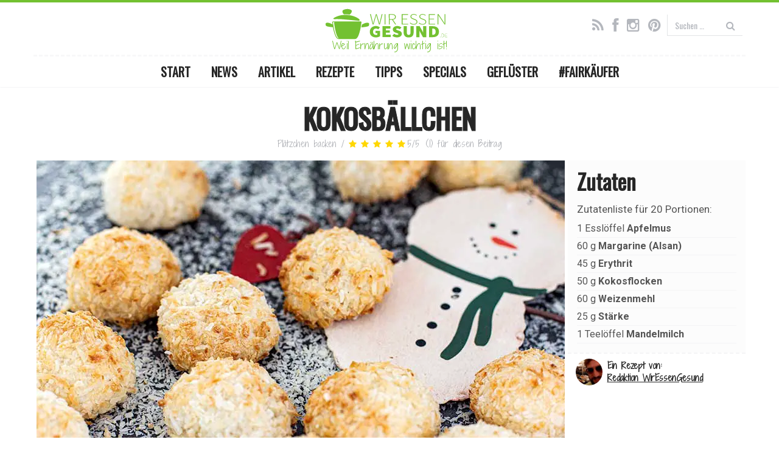

--- FILE ---
content_type: text/html; charset=UTF-8
request_url: https://www.wir-essen-gesund.de/kokosbaellchen/
body_size: 23292
content:
<!DOCTYPE html><!--[if lt IE 7 ]><html class="no-js ie6" lang=de prefix="og: http://ogp.me/ns#"> <![endif]--><!--[if IE 7 ]><html class="no-js ie7" lang=de prefix="og: http://ogp.me/ns#"> <![endif]--><!--[if IE 8 ]><html class="no-js ie8" lang=de prefix="og: http://ogp.me/ns#"> <![endif]--><!--[if (gte IE 9)|!(IE)]><!--><html class="no-js" lang="de" prefix="og: http://ogp.me/ns#"><!--<![endif]--><head><script>var __ezHttpConsent={setByCat:function(src,tagType,attributes,category,force,customSetScriptFn=null){var setScript=function(){if(force||window.ezTcfConsent[category]){if(typeof customSetScriptFn==='function'){customSetScriptFn();}else{var scriptElement=document.createElement(tagType);scriptElement.src=src;attributes.forEach(function(attr){for(var key in attr){if(attr.hasOwnProperty(key)){scriptElement.setAttribute(key,attr[key]);}}});var firstScript=document.getElementsByTagName(tagType)[0];firstScript.parentNode.insertBefore(scriptElement,firstScript);}}};if(force||(window.ezTcfConsent&&window.ezTcfConsent.loaded)){setScript();}else if(typeof getEzConsentData==="function"){getEzConsentData().then(function(ezTcfConsent){if(ezTcfConsent&&ezTcfConsent.loaded){setScript();}else{console.error("cannot get ez consent data");force=true;setScript();}});}else{force=true;setScript();console.error("getEzConsentData is not a function");}},};</script>
<script>var ezTcfConsent=window.ezTcfConsent?window.ezTcfConsent:{loaded:false,store_info:false,develop_and_improve_services:false,measure_ad_performance:false,measure_content_performance:false,select_basic_ads:false,create_ad_profile:false,select_personalized_ads:false,create_content_profile:false,select_personalized_content:false,understand_audiences:false,use_limited_data_to_select_content:false,};function getEzConsentData(){return new Promise(function(resolve){document.addEventListener("ezConsentEvent",function(event){var ezTcfConsent=event.detail.ezTcfConsent;resolve(ezTcfConsent);});});}</script>
<script>if(typeof _setEzCookies!=='function'){function _setEzCookies(ezConsentData){var cookies=window.ezCookieQueue;for(var i=0;i<cookies.length;i++){var cookie=cookies[i];if(ezConsentData&&ezConsentData.loaded&&ezConsentData[cookie.tcfCategory]){document.cookie=cookie.name+"="+cookie.value;}}}}
window.ezCookieQueue=window.ezCookieQueue||[];if(typeof addEzCookies!=='function'){function addEzCookies(arr){window.ezCookieQueue=[...window.ezCookieQueue,...arr];}}
addEzCookies([{name:"ezoab_459395",value:"mod9-c; Path=/; Domain=wir-essen-gesund.de; Max-Age=7200",tcfCategory:"store_info",isEzoic:"true",},{name:"ezosuibasgeneris-1",value:"aaeae0cc-68ee-430a-718d-b6f667a302f2; Path=/; Domain=wir-essen-gesund.de; Expires=Tue, 26 Jan 2027 07:33:17 UTC; Secure; SameSite=None",tcfCategory:"understand_audiences",isEzoic:"true",}]);if(window.ezTcfConsent&&window.ezTcfConsent.loaded){_setEzCookies(window.ezTcfConsent);}else if(typeof getEzConsentData==="function"){getEzConsentData().then(function(ezTcfConsent){if(ezTcfConsent&&ezTcfConsent.loaded){_setEzCookies(window.ezTcfConsent);}else{console.error("cannot get ez consent data");_setEzCookies(window.ezTcfConsent);}});}else{console.error("getEzConsentData is not a function");_setEzCookies(window.ezTcfConsent);}</script><script type="text/javascript" data-ezscrex='false' data-cfasync='false'>window._ezaq = Object.assign({"edge_cache_status":11,"edge_response_time":1121,"url":"https://www.wir-essen-gesund.de/kokosbaellchen/"}, typeof window._ezaq !== "undefined" ? window._ezaq : {});</script><script type="text/javascript" data-ezscrex='false' data-cfasync='false'>window._ezaq = Object.assign({"ab_test_id":"mod9-c"}, typeof window._ezaq !== "undefined" ? window._ezaq : {});window.__ez=window.__ez||{};window.__ez.tf={};</script><script type="text/javascript" data-ezscrex='false' data-cfasync='false'>window.ezDisableAds = true;</script><meta charset="UTF-8"/>
<script data-ezscrex='false' data-cfasync='false' data-pagespeed-no-defer>var __ez=__ez||{};__ez.stms=Date.now();__ez.evt={};__ez.script={};__ez.ck=__ez.ck||{};__ez.template={};__ez.template.isOrig=true;window.__ezScriptHost="//www.ezojs.com";__ez.queue=__ez.queue||function(){var e=0,i=0,t=[],n=!1,o=[],r=[],s=!0,a=function(e,i,n,o,r,s,a){var l=arguments.length>7&&void 0!==arguments[7]?arguments[7]:window,d=this;this.name=e,this.funcName=i,this.parameters=null===n?null:w(n)?n:[n],this.isBlock=o,this.blockedBy=r,this.deleteWhenComplete=s,this.isError=!1,this.isComplete=!1,this.isInitialized=!1,this.proceedIfError=a,this.fWindow=l,this.isTimeDelay=!1,this.process=function(){f("... func = "+e),d.isInitialized=!0,d.isComplete=!0,f("... func.apply: "+e);var i=d.funcName.split("."),n=null,o=this.fWindow||window;i.length>3||(n=3===i.length?o[i[0]][i[1]][i[2]]:2===i.length?o[i[0]][i[1]]:o[d.funcName]),null!=n&&n.apply(null,this.parameters),!0===d.deleteWhenComplete&&delete t[e],!0===d.isBlock&&(f("----- F'D: "+d.name),m())}},l=function(e,i,t,n,o,r,s){var a=arguments.length>7&&void 0!==arguments[7]?arguments[7]:window,l=this;this.name=e,this.path=i,this.async=o,this.defer=r,this.isBlock=t,this.blockedBy=n,this.isInitialized=!1,this.isError=!1,this.isComplete=!1,this.proceedIfError=s,this.fWindow=a,this.isTimeDelay=!1,this.isPath=function(e){return"/"===e[0]&&"/"!==e[1]},this.getSrc=function(e){return void 0!==window.__ezScriptHost&&this.isPath(e)&&"banger.js"!==this.name?window.__ezScriptHost+e:e},this.process=function(){l.isInitialized=!0,f("... file = "+e);var i=this.fWindow?this.fWindow.document:document,t=i.createElement("script");t.src=this.getSrc(this.path),!0===o?t.async=!0:!0===r&&(t.defer=!0),t.onerror=function(){var e={url:window.location.href,name:l.name,path:l.path,user_agent:window.navigator.userAgent};"undefined"!=typeof _ezaq&&(e.pageview_id=_ezaq.page_view_id);var i=encodeURIComponent(JSON.stringify(e)),t=new XMLHttpRequest;t.open("GET","//g.ezoic.net/ezqlog?d="+i,!0),t.send(),f("----- ERR'D: "+l.name),l.isError=!0,!0===l.isBlock&&m()},t.onreadystatechange=t.onload=function(){var e=t.readyState;f("----- F'D: "+l.name),e&&!/loaded|complete/.test(e)||(l.isComplete=!0,!0===l.isBlock&&m())},i.getElementsByTagName("head")[0].appendChild(t)}},d=function(e,i){this.name=e,this.path="",this.async=!1,this.defer=!1,this.isBlock=!1,this.blockedBy=[],this.isInitialized=!0,this.isError=!1,this.isComplete=i,this.proceedIfError=!1,this.isTimeDelay=!1,this.process=function(){}};function c(e,i,n,s,a,d,c,u,f){var m=new l(e,i,n,s,a,d,c,f);!0===u?o[e]=m:r[e]=m,t[e]=m,h(m)}function h(e){!0!==u(e)&&0!=s&&e.process()}function u(e){if(!0===e.isTimeDelay&&!1===n)return f(e.name+" blocked = TIME DELAY!"),!0;if(w(e.blockedBy))for(var i=0;i<e.blockedBy.length;i++){var o=e.blockedBy[i];if(!1===t.hasOwnProperty(o))return f(e.name+" blocked = "+o),!0;if(!0===e.proceedIfError&&!0===t[o].isError)return!1;if(!1===t[o].isComplete)return f(e.name+" blocked = "+o),!0}return!1}function f(e){var i=window.location.href,t=new RegExp("[?&]ezq=([^&#]*)","i").exec(i);"1"===(t?t[1]:null)&&console.debug(e)}function m(){++e>200||(f("let's go"),p(o),p(r))}function p(e){for(var i in e)if(!1!==e.hasOwnProperty(i)){var t=e[i];!0===t.isComplete||u(t)||!0===t.isInitialized||!0===t.isError?!0===t.isError?f(t.name+": error"):!0===t.isComplete?f(t.name+": complete already"):!0===t.isInitialized&&f(t.name+": initialized already"):t.process()}}function w(e){return"[object Array]"==Object.prototype.toString.call(e)}return window.addEventListener("load",(function(){setTimeout((function(){n=!0,f("TDELAY -----"),m()}),5e3)}),!1),{addFile:c,addFileOnce:function(e,i,n,o,r,s,a,l,d){t[e]||c(e,i,n,o,r,s,a,l,d)},addDelayFile:function(e,i){var n=new l(e,i,!1,[],!1,!1,!0);n.isTimeDelay=!0,f(e+" ...  FILE! TDELAY"),r[e]=n,t[e]=n,h(n)},addFunc:function(e,n,s,l,d,c,u,f,m,p){!0===c&&(e=e+"_"+i++);var w=new a(e,n,s,l,d,u,f,p);!0===m?o[e]=w:r[e]=w,t[e]=w,h(w)},addDelayFunc:function(e,i,n){var o=new a(e,i,n,!1,[],!0,!0);o.isTimeDelay=!0,f(e+" ...  FUNCTION! TDELAY"),r[e]=o,t[e]=o,h(o)},items:t,processAll:m,setallowLoad:function(e){s=e},markLoaded:function(e){if(e&&0!==e.length){if(e in t){var i=t[e];!0===i.isComplete?f(i.name+" "+e+": error loaded duplicate"):(i.isComplete=!0,i.isInitialized=!0)}else t[e]=new d(e,!0);f("markLoaded dummyfile: "+t[e].name)}},logWhatsBlocked:function(){for(var e in t)!1!==t.hasOwnProperty(e)&&u(t[e])}}}();__ez.evt.add=function(e,t,n){e.addEventListener?e.addEventListener(t,n,!1):e.attachEvent?e.attachEvent("on"+t,n):e["on"+t]=n()},__ez.evt.remove=function(e,t,n){e.removeEventListener?e.removeEventListener(t,n,!1):e.detachEvent?e.detachEvent("on"+t,n):delete e["on"+t]};__ez.script.add=function(e){var t=document.createElement("script");t.src=e,t.async=!0,t.type="text/javascript",document.getElementsByTagName("head")[0].appendChild(t)};__ez.dot=__ez.dot||{};__ez.queue.addFileOnce('/detroitchicago/boise.js', '/detroitchicago/boise.js?gcb=195-3&cb=5', true, [], true, false, true, false);__ez.queue.addFileOnce('/parsonsmaize/abilene.js', '/parsonsmaize/abilene.js?gcb=195-3&cb=e80eca0cdb', true, [], true, false, true, false);__ez.queue.addFileOnce('/parsonsmaize/mulvane.js', '/parsonsmaize/mulvane.js?gcb=195-3&cb=e75e48eec0', true, ['/parsonsmaize/abilene.js'], true, false, true, false);__ez.queue.addFileOnce('/detroitchicago/birmingham.js', '/detroitchicago/birmingham.js?gcb=195-3&cb=539c47377c', true, ['/parsonsmaize/abilene.js'], true, false, true, false);</script>
<script data-ezscrex="false" type="text/javascript" data-cfasync="false">window._ezaq = Object.assign({"ad_cache_level":0,"adpicker_placement_cnt":0,"ai_placeholder_cache_level":0,"ai_placeholder_placement_cnt":-1,"article_category":"Vegane Rezepte","author":"https://www.facebook.com/wiressengesund","domain":"wir-essen-gesund.de","domain_id":459395,"ezcache_level":0,"ezcache_skip_code":14,"has_bad_image":0,"has_bad_words":0,"is_sitespeed":0,"lt_cache_level":0,"publish_date":"2020-11-27","response_size":94521,"response_size_orig":88717,"response_time_orig":1106,"template_id":5,"url":"https://www.wir-essen-gesund.de/kokosbaellchen/","word_count":0,"worst_bad_word_level":0}, typeof window._ezaq !== "undefined" ? window._ezaq : {});__ez.queue.markLoaded('ezaqBaseReady');</script>
<script type='text/javascript' data-ezscrex='false' data-cfasync='false'>
window.ezAnalyticsStatic = true;

function analyticsAddScript(script) {
	var ezDynamic = document.createElement('script');
	ezDynamic.type = 'text/javascript';
	ezDynamic.innerHTML = script;
	document.head.appendChild(ezDynamic);
}
function getCookiesWithPrefix() {
    var allCookies = document.cookie.split(';');
    var cookiesWithPrefix = {};

    for (var i = 0; i < allCookies.length; i++) {
        var cookie = allCookies[i].trim();

        for (var j = 0; j < arguments.length; j++) {
            var prefix = arguments[j];
            if (cookie.indexOf(prefix) === 0) {
                var cookieParts = cookie.split('=');
                var cookieName = cookieParts[0];
                var cookieValue = cookieParts.slice(1).join('=');
                cookiesWithPrefix[cookieName] = decodeURIComponent(cookieValue);
                break; // Once matched, no need to check other prefixes
            }
        }
    }

    return cookiesWithPrefix;
}
function productAnalytics() {
	var d = {"pr":[6],"omd5":"86bbb73a37bca51cf9a64e63da964d1c","nar":"risk score"};
	d.u = _ezaq.url;
	d.p = _ezaq.page_view_id;
	d.v = _ezaq.visit_uuid;
	d.ab = _ezaq.ab_test_id;
	d.e = JSON.stringify(_ezaq);
	d.ref = document.referrer;
	d.c = getCookiesWithPrefix('active_template', 'ez', 'lp_');
	if(typeof ez_utmParams !== 'undefined') {
		d.utm = ez_utmParams;
	}

	var dataText = JSON.stringify(d);
	var xhr = new XMLHttpRequest();
	xhr.open('POST','/ezais/analytics?cb=1', true);
	xhr.onload = function () {
		if (xhr.status!=200) {
            return;
		}

        if(document.readyState !== 'loading') {
            analyticsAddScript(xhr.response);
            return;
        }

        var eventFunc = function() {
            if(document.readyState === 'loading') {
                return;
            }
            document.removeEventListener('readystatechange', eventFunc, false);
            analyticsAddScript(xhr.response);
        };

        document.addEventListener('readystatechange', eventFunc, false);
	};
	xhr.setRequestHeader('Content-Type','text/plain');
	xhr.send(dataText);
}
__ez.queue.addFunc("productAnalytics", "productAnalytics", null, true, ['ezaqBaseReady'], false, false, false, true);
</script><base href="https://www.wir-essen-gesund.de/kokosbaellchen/"/><meta name="viewport" content="width=device-width, user-scalable=no, initial-scale=1.0, minimum-scale=1.0, maximum-scale=1.0, shrink-to-fit=no"/><meta http-equiv="X-UA-Compatible" content="IE=edge,chrome=1"/><meta name="p:domain_verify" content="04c5e6696369d8fcd178ddc2ae447638"/><link href="https://fonts.googleapis.com/css?family=Oswald|Roboto:400,700|Shadows+Into+Light+Two" rel="stylesheet"/><link rel="icon" type="image/png" sizes="128x128" href="https://www.wir-essen-gesund.de/wp-content/themes/weg_v3-0-0/images/favicon.png"/><link rel="apple-touch-icon-precomposed" href="https://www.wir-essen-gesund.de/wp-content/themes/weg_v3-0-0/images/apple-touch-icon-precomposed.png"/><link rel="profile" href="http://gmpg.org/xfn/11"/><link rel="pingback" href="https://www.wir-essen-gesund.de/xmlrpc.php"/><!--[if lt IE 9]> <script src=/js/html5shiv.js></script> <script src=/js/respond.min.js></script> <![endif]--><meta name="robots" content="max-image-preview:large"/><style>img:is([sizes="auto" i], [sizes^="auto," i]){contain-intrinsic-size:3000px 1500px}</style><title>Kokosbällchen - WirEssenGesund</title><link rel="canonical" href="https://www.wir-essen-gesund.de/kokosbaellchen/"/><meta property="og:locale" content="de_DE"/><meta property="og:type" content="article"/><meta property="og:title" content="Kokosbällchen - WirEssenGesund"/><meta property="og:description" content="Was Weihnachtsplätzchen angeht bin ich leicht zu befriedigen. Die Grundregel ist, sobald Kokos dabei ist, find ich es gut 😛 Entsprechend liebe ich auch die Kokosbällchen. Sie sind knusprig, vegan und dank Erythrit anstatt von Zucker auch noch absolut kalorienarm...."/><meta property="og:url" content="https://www.wir-essen-gesund.de/kokosbaellchen/"/><meta property="og:site_name" content="WirEssenGesund"/><meta property="article:publisher" content="https://www.facebook.com/wiressengesund"/><meta property="article:author" content="https://www.facebook.com/wiressengesund"/><meta property="article:tag" content="vegane Rezepte"/><meta property="article:tag" content="Weihnachten"/><meta property="article:section" content="Vegane Rezepte"/><meta property="article:published_time" content="2020-11-27T14:54:29+01:00"/><meta property="article:modified_time" content="2021-08-30T07:27:30+02:00"/><meta property="og:updated_time" content="2021-08-30T07:27:30+02:00"/><meta property="og:image" content="https://www.wir-essen-gesund.de/wp-content/uploads/2020/11/Kokosbaelle_5.jpg"/><meta property="og:image:secure_url" content="https://www.wir-essen-gesund.de/wp-content/uploads/2020/11/Kokosbaelle_5.jpg"/><meta property="og:image:width" content="868"/><meta property="og:image:height" content="575"/><meta property="og:image:alt" content="Kokosbällchen"/><meta name="twitter:card" content="summary"/><meta name="twitter:description" content="Was Weihnachtsplätzchen angeht bin ich leicht zu befriedigen. Die Grundregel ist, sobald Kokos dabei ist, find ich es gut 😛 Entsprechend liebe ich auch die Kokosbällchen. Sie sind knusprig, vegan und dank Erythrit anstatt von Zucker auch noch absolut kalorienarm...."/><meta name="twitter:title" content="Kokosbällchen - WirEssenGesund"/><meta name="twitter:site" content="@wiressengesund"/><meta name="twitter:image" content="https://www.wir-essen-gesund.de/wp-content/uploads/2020/11/Kokosbaelle_5.jpg"/><meta name="twitter:creator" content="@wiressengesund"/> <script type="application/ld+json">{"@context":"https:\/\/schema.org","@type":"Organization","url":"https:\/\/www.wir-essen-gesund.de\/","sameAs":["https:\/\/www.facebook.com\/wiressengesund","https:\/\/www.instagram.com\/wiressengesund\/","https:\/\/twitter.com\/wiressengesund"],"@id":"https:\/\/www.wir-essen-gesund.de\/#organization","name":"WirEssenGesund.de","logo":"https:\/\/www.wir-essen-gesund.de\/wp-content\/themes\/weg_v3-0-0\/images\/wir-essen-gesund_publisher-logo.jpg"}</script> <link rel="alternate" type="application/rss+xml" title="WirEssenGesund » Feed" href="https://www.wir-essen-gesund.de/feed/"/><link rel="alternate" type="application/rss+xml" title="WirEssenGesund » Kommentar-Feed" href="https://www.wir-essen-gesund.de/comments/feed/"/><link rel="alternate" type="application/rss+xml" title="WirEssenGesund » Kokosbällchen-Kommentar-Feed" href="https://www.wir-essen-gesund.de/kokosbaellchen/feed/"/><link rel="stylesheet" href="https://www.wir-essen-gesund.de/wp-content/cache/minify/830be.css" media="all"/><style id="classic-theme-styles-inline-css">/*! This file is auto-generated */
.wp-block-button__link{color:#fff;background-color:#32373c;border-radius:9999px;box-shadow:none;text-decoration:none;padding:calc(.667em + 2px) calc(1.333em + 2px);font-size:1.125em}.wp-block-file__button{background:#32373c;color:#fff;text-decoration:none}</style><style id="global-styles-inline-css">/*<![CDATA[*/:root{--wp--preset--aspect-ratio--square:1;--wp--preset--aspect-ratio--4-3:4/3;--wp--preset--aspect-ratio--3-4:3/4;--wp--preset--aspect-ratio--3-2:3/2;--wp--preset--aspect-ratio--2-3:2/3;--wp--preset--aspect-ratio--16-9:16/9;--wp--preset--aspect-ratio--9-16:9/16;--wp--preset--color--black:#000;--wp--preset--color--cyan-bluish-gray:#abb8c3;--wp--preset--color--white:#fff;--wp--preset--color--pale-pink:#f78da7;--wp--preset--color--vivid-red:#cf2e2e;--wp--preset--color--luminous-vivid-orange:#ff6900;--wp--preset--color--luminous-vivid-amber:#fcb900;--wp--preset--color--light-green-cyan:#7bdcb5;--wp--preset--color--vivid-green-cyan:#00d084;--wp--preset--color--pale-cyan-blue:#8ed1fc;--wp--preset--color--vivid-cyan-blue:#0693e3;--wp--preset--color--vivid-purple:#9b51e0;--wp--preset--gradient--vivid-cyan-blue-to-vivid-purple:linear-gradient(135deg,rgba(6,147,227,1) 0%,rgb(155,81,224) 100%);--wp--preset--gradient--light-green-cyan-to-vivid-green-cyan:linear-gradient(135deg,rgb(122,220,180) 0%,rgb(0,208,130) 100%);--wp--preset--gradient--luminous-vivid-amber-to-luminous-vivid-orange:linear-gradient(135deg,rgba(252,185,0,1) 0%,rgba(255,105,0,1) 100%);--wp--preset--gradient--luminous-vivid-orange-to-vivid-red:linear-gradient(135deg,rgba(255,105,0,1) 0%,rgb(207,46,46) 100%);--wp--preset--gradient--very-light-gray-to-cyan-bluish-gray:linear-gradient(135deg,rgb(238,238,238) 0%,rgb(169,184,195) 100%);--wp--preset--gradient--cool-to-warm-spectrum:linear-gradient(135deg,rgb(74,234,220) 0%,rgb(151,120,209) 20%,rgb(207,42,186) 40%,rgb(238,44,130) 60%,rgb(251,105,98) 80%,rgb(254,248,76) 100%);--wp--preset--gradient--blush-light-purple:linear-gradient(135deg,rgb(255,206,236) 0%,rgb(152,150,240) 100%);--wp--preset--gradient--blush-bordeaux:linear-gradient(135deg,rgb(254,205,165) 0%,rgb(254,45,45) 50%,rgb(107,0,62) 100%);--wp--preset--gradient--luminous-dusk:linear-gradient(135deg,rgb(255,203,112) 0%,rgb(199,81,192) 50%,rgb(65,88,208) 100%);--wp--preset--gradient--pale-ocean:linear-gradient(135deg,rgb(255,245,203) 0%,rgb(182,227,212) 50%,rgb(51,167,181) 100%);--wp--preset--gradient--electric-grass:linear-gradient(135deg,rgb(202,248,128) 0%,rgb(113,206,126) 100%);--wp--preset--gradient--midnight:linear-gradient(135deg,rgb(2,3,129) 0%,rgb(40,116,252) 100%);--wp--preset--font-size--small:13px;--wp--preset--font-size--medium:20px;--wp--preset--font-size--large:36px;--wp--preset--font-size--x-large:42px;--wp--preset--spacing--20:0.44rem;--wp--preset--spacing--30:0.67rem;--wp--preset--spacing--40:1rem;--wp--preset--spacing--50:1.5rem;--wp--preset--spacing--60:2.25rem;--wp--preset--spacing--70:3.38rem;--wp--preset--spacing--80:5.06rem;--wp--preset--shadow--natural:6px 6px 9px rgba(0, 0, 0, 0.2);--wp--preset--shadow--deep:12px 12px 50px rgba(0, 0, 0, 0.4);--wp--preset--shadow--sharp:6px 6px 0px rgba(0, 0, 0, 0.2);--wp--preset--shadow--outlined:6px 6px 0px -3px rgba(255, 255, 255, 1), 6px 6px rgba(0, 0, 0, 1);--wp--preset--shadow--crisp:6px 6px 0px rgba(0, 0, 0, 1)}:where(.is-layout-flex){gap:0.5em}:where(.is-layout-grid){gap:0.5em}body .is-layout-flex{display:flex}.is-layout-flex{flex-wrap:wrap;align-items:center}.is-layout-flex>:is(*,div){margin:0}body .is-layout-grid{display:grid}.is-layout-grid>:is(*,div){margin:0}:where(.wp-block-columns.is-layout-flex){gap:2em}:where(.wp-block-columns.is-layout-grid){gap:2em}:where(.wp-block-post-template.is-layout-flex){gap:1.25em}:where(.wp-block-post-template.is-layout-grid){gap:1.25em}.has-black-color{color:var(--wp--preset--color--black) !important}.has-cyan-bluish-gray-color{color:var(--wp--preset--color--cyan-bluish-gray) !important}.has-white-color{color:var(--wp--preset--color--white) !important}.has-pale-pink-color{color:var(--wp--preset--color--pale-pink) !important}.has-vivid-red-color{color:var(--wp--preset--color--vivid-red) !important}.has-luminous-vivid-orange-color{color:var(--wp--preset--color--luminous-vivid-orange) !important}.has-luminous-vivid-amber-color{color:var(--wp--preset--color--luminous-vivid-amber) !important}.has-light-green-cyan-color{color:var(--wp--preset--color--light-green-cyan) !important}.has-vivid-green-cyan-color{color:var(--wp--preset--color--vivid-green-cyan) !important}.has-pale-cyan-blue-color{color:var(--wp--preset--color--pale-cyan-blue) !important}.has-vivid-cyan-blue-color{color:var(--wp--preset--color--vivid-cyan-blue) !important}.has-vivid-purple-color{color:var(--wp--preset--color--vivid-purple) !important}.has-black-background-color{background-color:var(--wp--preset--color--black) !important}.has-cyan-bluish-gray-background-color{background-color:var(--wp--preset--color--cyan-bluish-gray) !important}.has-white-background-color{background-color:var(--wp--preset--color--white) !important}.has-pale-pink-background-color{background-color:var(--wp--preset--color--pale-pink) !important}.has-vivid-red-background-color{background-color:var(--wp--preset--color--vivid-red) !important}.has-luminous-vivid-orange-background-color{background-color:var(--wp--preset--color--luminous-vivid-orange) !important}.has-luminous-vivid-amber-background-color{background-color:var(--wp--preset--color--luminous-vivid-amber) !important}.has-light-green-cyan-background-color{background-color:var(--wp--preset--color--light-green-cyan) !important}.has-vivid-green-cyan-background-color{background-color:var(--wp--preset--color--vivid-green-cyan) !important}.has-pale-cyan-blue-background-color{background-color:var(--wp--preset--color--pale-cyan-blue) !important}.has-vivid-cyan-blue-background-color{background-color:var(--wp--preset--color--vivid-cyan-blue) !important}.has-vivid-purple-background-color{background-color:var(--wp--preset--color--vivid-purple) !important}.has-black-border-color{border-color:var(--wp--preset--color--black) !important}.has-cyan-bluish-gray-border-color{border-color:var(--wp--preset--color--cyan-bluish-gray) !important}.has-white-border-color{border-color:var(--wp--preset--color--white) !important}.has-pale-pink-border-color{border-color:var(--wp--preset--color--pale-pink) !important}.has-vivid-red-border-color{border-color:var(--wp--preset--color--vivid-red) !important}.has-luminous-vivid-orange-border-color{border-color:var(--wp--preset--color--luminous-vivid-orange) !important}.has-luminous-vivid-amber-border-color{border-color:var(--wp--preset--color--luminous-vivid-amber) !important}.has-light-green-cyan-border-color{border-color:var(--wp--preset--color--light-green-cyan) !important}.has-vivid-green-cyan-border-color{border-color:var(--wp--preset--color--vivid-green-cyan) !important}.has-pale-cyan-blue-border-color{border-color:var(--wp--preset--color--pale-cyan-blue) !important}.has-vivid-cyan-blue-border-color{border-color:var(--wp--preset--color--vivid-cyan-blue) !important}.has-vivid-purple-border-color{border-color:var(--wp--preset--color--vivid-purple) !important}.has-vivid-cyan-blue-to-vivid-purple-gradient-background{background:var(--wp--preset--gradient--vivid-cyan-blue-to-vivid-purple) !important}.has-light-green-cyan-to-vivid-green-cyan-gradient-background{background:var(--wp--preset--gradient--light-green-cyan-to-vivid-green-cyan) !important}.has-luminous-vivid-amber-to-luminous-vivid-orange-gradient-background{background:var(--wp--preset--gradient--luminous-vivid-amber-to-luminous-vivid-orange) !important}.has-luminous-vivid-orange-to-vivid-red-gradient-background{background:var(--wp--preset--gradient--luminous-vivid-orange-to-vivid-red) !important}.has-very-light-gray-to-cyan-bluish-gray-gradient-background{background:var(--wp--preset--gradient--very-light-gray-to-cyan-bluish-gray) !important}.has-cool-to-warm-spectrum-gradient-background{background:var(--wp--preset--gradient--cool-to-warm-spectrum) !important}.has-blush-light-purple-gradient-background{background:var(--wp--preset--gradient--blush-light-purple) !important}.has-blush-bordeaux-gradient-background{background:var(--wp--preset--gradient--blush-bordeaux) !important}.has-luminous-dusk-gradient-background{background:var(--wp--preset--gradient--luminous-dusk) !important}.has-pale-ocean-gradient-background{background:var(--wp--preset--gradient--pale-ocean) !important}.has-electric-grass-gradient-background{background:var(--wp--preset--gradient--electric-grass) !important}.has-midnight-gradient-background{background:var(--wp--preset--gradient--midnight) !important}.has-small-font-size{font-size:var(--wp--preset--font-size--small) !important}.has-medium-font-size{font-size:var(--wp--preset--font-size--medium) !important}.has-large-font-size{font-size:var(--wp--preset--font-size--large) !important}.has-x-large-font-size{font-size:var(--wp--preset--font-size--x-large) !important}:where(.wp-block-post-template.is-layout-flex){gap:1.25em}:where(.wp-block-post-template.is-layout-grid){gap:1.25em}:where(.wp-block-columns.is-layout-flex){gap:2em}:where(.wp-block-columns.is-layout-grid){gap:2em}:root :where(.wp-block-pullquote){font-size:1.5em;line-height:1.6}/*]]>*/</style><link rel="stylesheet" href="https://www.wir-essen-gesund.de/wp-content/cache/minify/f9023.css" media="all"/> <script src="https://www.wir-essen-gesund.de/wp-includes/js/jquery/jquery.min.js?ver=3.7.1" id="jquery-core-js"></script> <script src="https://www.wir-essen-gesund.de/wp-includes/js/jquery/jquery-migrate.min.js?ver=3.4.1" id="jquery-migrate-js"></script> <script src="https://www.wir-essen-gesund.de/wp-content/themes/weg_v3-0-0/js/modernizr.custom.js?ver=2.6.2" id="modernizr-js"></script> <script src="https://www.wir-essen-gesund.de/wp-content/themes/weg_v3-0-0/js/magnific.min.js?ver=0.9.4" id="magnific-js"></script> <script src="https://www.wir-essen-gesund.de/wp-content/themes/weg_v3-0-0/js/bootstrap.js?ver=6.8.3" id="bootstrap-script-js"></script> <script src="https://www.wir-essen-gesund.de/wp-content/themes/weg_v3-0-0/js/hover.zoom.js?ver=6.8.3" id="hover-script-js"></script> <script src="https://www.wir-essen-gesund.de/wp-content/themes/weg_v3-0-0/js/main.js?ver=6.8.3" id="main-script-js"></script> <link rel="https://api.w.org/" href="https://www.wir-essen-gesund.de/wp-json/"/><link rel="alternate" title="JSON" type="application/json" href="https://www.wir-essen-gesund.de/wp-json/wp/v2/posts/22941"/><link rel="EditURI" type="application/rsd+xml" title="RSD" href="https://www.wir-essen-gesund.de/xmlrpc.php?rsd"/><link rel="shortlink" href="https://www.wir-essen-gesund.de/?p=22941"/><link rel="alternate" title="oEmbed (JSON)" type="application/json+oembed" href="https://www.wir-essen-gesund.de/wp-json/oembed/1.0/embed?url=https%3A%2F%2Fwww.wir-essen-gesund.de%2Fkokosbaellchen%2F"/><link rel="alternate" title="oEmbed (XML)" type="text/xml+oembed" href="https://www.wir-essen-gesund.de/wp-json/oembed/1.0/embed?url=https%3A%2F%2Fwww.wir-essen-gesund.de%2Fkokosbaellchen%2F&amp;format=xml"/><style>.mr-custom-full-star{background:url() no-repeat;width:34px;height:34px;background-size:34px 34px;image-rendering:-moz-crisp-edges;display:inline-block}.mr-custom-half-star{background:url() no-repeat;width:34px;height:34px;background-size:34px 34px;image-rendering:-moz-crisp-edges;display:inline-block}.mr-custom-empty-star{background:url() no-repeat;width:34px;height:34px;background-size:34px 34px;image-rendering:-moz-crisp-edges;display:inline-block}.mr-custom-hover-star{background:url() no-repeat;width:34px;height:34px;background-size:34px 34px;image-rendering:-moz-crisp-edges;display:inline-block}.mr-star-hover{color:#ffba00 !important}.mr-star-full,.mr-star-half,.mr-star-empty{color:#ffd700}.mr-error{color:#EC6464}</style> <script>jQuery(document).ready(function($){$("a[rel='magnific']").magnificPopup({type:'image'});});</script>  <script src="//get.mirando.de/mirando.js#a=17630558&amp;as=1&amp;at=100" async=""></script> <script type='text/javascript'>
var ezoTemplate = 'orig_site';
var ezouid = '1';
var ezoFormfactor = '1';
</script><script data-ezscrex="false" type='text/javascript'>
var soc_app_id = '0';
var did = 459395;
var ezdomain = 'wir-essen-gesund.de';
var ezoicSearchable = 1;
</script></head><body class="wp-singular post-template post-template-single-recipe post-template-single-recipe-php single single-post postid-22941 single-format-standard wp-theme-weg_v3-0-0" itemscope="" itemtype="http://schema.org/WebPage"> <script>if(!("gdprAppliesGlobally"in window)){window.gdprAppliesGlobally=true}if(!("cmp_id"in window)||window.cmp_id<1){window.cmp_id=0}if(!("cmp_cdid"in window)){window.cmp_cdid="c4a1019201297"}if(!("cmp_params"in window)){window.cmp_params=""}if(!("cmp_host"in window)){window.cmp_host="d.delivery.consentmanager.net"}if(!("cmp_cdn"in window)){window.cmp_cdn="cdn.consentmanager.net"}if(!("cmp_proto"in window)){window.cmp_proto="https:"}if(!("cmp_codesrc"in window)){window.cmp_codesrc="1"}window.cmp_getsupportedLangs=function(){var b=["DE","EN","FR","IT","NO","DA","FI","ES","PT","RO","BG","ET","EL","GA","HR","LV","LT","MT","NL","PL","SV","SK","SL","CS","HU","RU","SR","ZH","TR","UK","AR","BS"];if("cmp_customlanguages"in window){for(var a=0;a<window.cmp_customlanguages.length;a++){b.push(window.cmp_customlanguages[a].l.toUpperCase())}}return b};window.cmp_getRTLLangs=function(){var a=["AR"];if("cmp_customlanguages"in window){for(var b=0;b<window.cmp_customlanguages.length;b++){if("r"in window.cmp_customlanguages[b]&&window.cmp_customlanguages[b].r){a.push(window.cmp_customlanguages[b].l)}}}return a};window.cmp_getlang=function(j){if(typeof(j)!="boolean"){j=true}if(j&&typeof(cmp_getlang.usedlang)=="string"&&cmp_getlang.usedlang!==""){return cmp_getlang.usedlang}var g=window.cmp_getsupportedLangs();var c=[];var f=location.hash;var e=location.search;var a="languages"in navigator?navigator.languages:[];if(f.indexOf("cmplang=")!=-1){c.push(f.substr(f.indexOf("cmplang=")+8,2).toUpperCase())}else{if(e.indexOf("cmplang=")!=-1){c.push(e.substr(e.indexOf("cmplang=")+8,2).toUpperCase())}else{if("cmp_setlang"in window&&window.cmp_setlang!=""){c.push(window.cmp_setlang.toUpperCase())}else{if(a.length>0){for(var d=0;d<a.length;d++){c.push(a[d])}}}}}if("language"in navigator){c.push(navigator.language)}if("userLanguage"in navigator){c.push(navigator.userLanguage)}var h="";for(var d=0;d<c.length;d++){var b=c[d].toUpperCase();if(g.indexOf(b)!=-1){h=b;break}if(b.indexOf("-")!=-1){b=b.substr(0,2)}if(g.indexOf(b)!=-1){h=b;break}}if(h==""&&typeof(cmp_getlang.defaultlang)=="string"&&cmp_getlang.defaultlang!==""){return cmp_getlang.defaultlang}else{if(h==""){h="EN"}}h=h.toUpperCase();return h};(function(){var u=document;var v=u.getElementsByTagName;var h=window;var o="";var b="_en";if("cmp_getlang"in h){o=h.cmp_getlang().toLowerCase();if("cmp_customlanguages"in h){for(var q=0;q<h.cmp_customlanguages.length;q++){if(h.cmp_customlanguages[q].l.toUpperCase()==o.toUpperCase()){o="en";break}}}b="_"+o}function x(i,e){var w="";i+="=";var s=i.length;var d=location;if(d.hash.indexOf(i)!=-1){w=d.hash.substr(d.hash.indexOf(i)+s,9999)}else{if(d.search.indexOf(i)!=-1){w=d.search.substr(d.search.indexOf(i)+s,9999)}else{return e}}if(w.indexOf("&")!=-1){w=w.substr(0,w.indexOf("&"))}return w}var k=("cmp_proto"in h)?h.cmp_proto:"https:";if(k!="http:"&&k!="https:"){k="https:"}var g=("cmp_ref"in h)?h.cmp_ref:location.href;var j=u.createElement("script");j.setAttribute("data-cmp-ab","1");var c=x("cmpdesign","cmp_design"in h?h.cmp_design:"");var f=x("cmpregulationkey","cmp_regulationkey"in h?h.cmp_regulationkey:"");var r=x("cmpgppkey","cmp_gppkey"in h?h.cmp_gppkey:"");var n=x("cmpatt","cmp_att"in h?h.cmp_att:"");j.src=k+"//"+h.cmp_host+"/delivery/cmp.php?"+("cmp_id"in h&&h.cmp_id>0?"id="+h.cmp_id:"")+("cmp_cdid"in h?"&cdid="+h.cmp_cdid:"")+"&h="+encodeURIComponent(g)+(c!=""?"&cmpdesign="+encodeURIComponent(c):"")+(f!=""?"&cmpregulationkey="+encodeURIComponent(f):"")+(r!=""?"&cmpgppkey="+encodeURIComponent(r):"")+(n!=""?"&cmpatt="+encodeURIComponent(n):"")+("cmp_params"in h?"&"+h.cmp_params:"")+(u.cookie.length>0?"&__cmpfcc=1":"")+"&l="+o.toLowerCase()+"&o="+(new Date()).getTime();j.type="text/javascript";j.async=true;if(u.currentScript&&u.currentScript.parentElement){u.currentScript.parentElement.appendChild(j)}else{if(u.body){u.body.appendChild(j)}else{var t=v("body");if(t.length==0){t=v("div")}if(t.length==0){t=v("span")}if(t.length==0){t=v("ins")}if(t.length==0){t=v("script")}if(t.length==0){t=v("head")}if(t.length>0){t[0].appendChild(j)}}}var m="js";var p=x("cmpdebugunminimized","cmpdebugunminimized"in h?h.cmpdebugunminimized:0)>0?"":".min";var a=x("cmpdebugcoverage","cmp_debugcoverage"in h?h.cmp_debugcoverage:"");if(a=="1"){m="instrumented";p=""}var j=u.createElement("script");j.src=k+"//"+h.cmp_cdn+"/delivery/"+m+"/cmp"+b+p+".js";j.type="text/javascript";j.setAttribute("data-cmp-ab","1");j.async=true;if(u.currentScript&&u.currentScript.parentElement){u.currentScript.parentElement.appendChild(j)}else{if(u.body){u.body.appendChild(j)}else{var t=v("body");if(t.length==0){t=v("div")}if(t.length==0){t=v("span")}if(t.length==0){t=v("ins")}if(t.length==0){t=v("script")}if(t.length==0){t=v("head")}if(t.length>0){t[0].appendChild(j)}}}})();window.cmp_addFrame=function(b){if(!window.frames[b]){if(document.body){var a=document.createElement("iframe");a.style.cssText="display:none";if("cmp_cdn"in window&&"cmp_ultrablocking"in window&&window.cmp_ultrablocking>0){a.src="//"+window.cmp_cdn+"/delivery/empty.html"}a.name=b;a.setAttribute("title","Intentionally hidden, please ignore");a.setAttribute("role","none");a.setAttribute("tabindex","-1");document.body.appendChild(a)}else{window.setTimeout(window.cmp_addFrame,10,b)}}};window.cmp_rc=function(h){var b=document.cookie;var f="";var d=0;while(b!=""&&d<100){d++;while(b.substr(0,1)==" "){b=b.substr(1,b.length)}var g=b.substring(0,b.indexOf("="));if(b.indexOf(";")!=-1){var c=b.substring(b.indexOf("=")+1,b.indexOf(";"))}else{var c=b.substr(b.indexOf("=")+1,b.length)}if(h==g){f=c}var e=b.indexOf(";")+1;if(e==0){e=b.length}b=b.substring(e,b.length)}return(f)};window.cmp_stub=function(){var a=arguments;__cmp.a=__cmp.a||[];if(!a.length){return __cmp.a}else{if(a[0]==="ping"){if(a[1]===2){a[2]({gdprApplies:gdprAppliesGlobally,cmpLoaded:false,cmpStatus:"stub",displayStatus:"hidden",apiVersion:"2.0",cmpId:31},true)}else{a[2](false,true)}}else{if(a[0]==="getUSPData"){a[2]({version:1,uspString:window.cmp_rc("")},true)}else{if(a[0]==="getTCData"){__cmp.a.push([].slice.apply(a))}else{if(a[0]==="addEventListener"||a[0]==="removeEventListener"){__cmp.a.push([].slice.apply(a))}else{if(a.length==4&&a[3]===false){a[2]({},false)}else{__cmp.a.push([].slice.apply(a))}}}}}}};window.cmp_gpp_ping=function(){return{gppVersion:"1.0",cmpStatus:"stub",cmpDisplayStatus:"hidden",supportedAPIs:["tcfca","usnat","usca","usva","usco","usut","usct"],cmpId:31}};window.cmp_gppstub=function(){var a=arguments;__gpp.q=__gpp.q||[];if(!a.length){return __gpp.q}var g=a[0];var f=a.length>1?a[1]:null;var e=a.length>2?a[2]:null;if(g==="ping"){return window.cmp_gpp_ping()}else{if(g==="addEventListener"){__gpp.e=__gpp.e||[];if(!("lastId"in __gpp)){__gpp.lastId=0}__gpp.lastId++;var c=__gpp.lastId;__gpp.e.push({id:c,callback:f});return{eventName:"listenerRegistered",listenerId:c,data:true,pingData:window.cmp_gpp_ping()}}else{if(g==="removeEventListener"){var h=false;__gpp.e=__gpp.e||[];for(var d=0;d<__gpp.e.length;d++){if(__gpp.e[d].id==e){__gpp.e[d].splice(d,1);h=true;break}}return{eventName:"listenerRemoved",listenerId:e,data:h,pingData:window.cmp_gpp_ping()}}else{if(g==="getGPPData"){return{sectionId:3,gppVersion:1,sectionList:[],applicableSections:[0],gppString:"",pingData:window.cmp_gpp_ping()}}else{if(g==="hasSection"||g==="getSection"||g==="getField"){return null}else{__gpp.q.push([].slice.apply(a))}}}}}};window.cmp_msghandler=function(d){var a=typeof d.data==="string";try{var c=a?JSON.parse(d.data):d.data}catch(f){var c=null}if(typeof(c)==="object"&&c!==null&&"__cmpCall"in c){var b=c.__cmpCall;window.__cmp(b.command,b.parameter,function(h,g){var e={__cmpReturn:{returnValue:h,success:g,callId:b.callId}};d.source.postMessage(a?JSON.stringify(e):e,"*")})}if(typeof(c)==="object"&&c!==null&&"__uspapiCall"in c){var b=c.__uspapiCall;window.__uspapi(b.command,b.version,function(h,g){var e={__uspapiReturn:{returnValue:h,success:g,callId:b.callId}};d.source.postMessage(a?JSON.stringify(e):e,"*")})}if(typeof(c)==="object"&&c!==null&&"__tcfapiCall"in c){var b=c.__tcfapiCall;window.__tcfapi(b.command,b.version,function(h,g){var e={__tcfapiReturn:{returnValue:h,success:g,callId:b.callId}};d.source.postMessage(a?JSON.stringify(e):e,"*")},b.parameter)}if(typeof(c)==="object"&&c!==null&&"__gppCall"in c){var b=c.__gppCall;window.__gpp(b.command,function(h,g){var e={__gppReturn:{returnValue:h,success:g,callId:b.callId}};d.source.postMessage(a?JSON.stringify(e):e,"*")},"parameter"in b?b.parameter:null,"version"in b?b.version:1)}};window.cmp_setStub=function(a){if(!(a in window)||(typeof(window[a])!=="function"&&typeof(window[a])!=="object"&&(typeof(window[a])==="undefined"||window[a]!==null))){window[a]=window.cmp_stub;window[a].msgHandler=window.cmp_msghandler;window.addEventListener("message",window.cmp_msghandler,false)}};window.cmp_setGppStub=function(a){if(!(a in window)||(typeof(window[a])!=="function"&&typeof(window[a])!=="object"&&(typeof(window[a])==="undefined"||window[a]!==null))){window[a]=window.cmp_gppstub;window[a].msgHandler=window.cmp_msghandler;window.addEventListener("message",window.cmp_msghandler,false)}};window.cmp_addFrame("__cmpLocator");if(!("cmp_disableusp"in window)||!window.cmp_disableusp){window.cmp_addFrame("__uspapiLocator")}if(!("cmp_disabletcf"in window)||!window.cmp_disabletcf){window.cmp_addFrame("__tcfapiLocator")}if(!("cmp_disablegpp"in window)||!window.cmp_disablegpp){window.cmp_addFrame("__gppLocator")}window.cmp_setStub("__cmp");if(!("cmp_disabletcf"in window)||!window.cmp_disabletcf){window.cmp_setStub("__tcfapi")}if(!("cmp_disableusp"in window)||!window.cmp_disableusp){window.cmp_setStub("__uspapi")}if(!("cmp_disablegpp"in window)||!window.cmp_disablegpp){window.cmp_setGppStub("__gpp")};</script> <header id="main-header" role="banner"><div id="main-nav-container" class="navbar navbar-inverse navbar-fixed-top"><div class="container"><div class="row above-main-nav"><div class="col-lg-4 col-md-4 col-sm-4 col-xs-3"> <a href="#" onclick="return false;" id="sticky-btn" class="sticky-menu-btn"><p class="sticky-btn-open"><i class="fa fa-bars" aria-hidden="true"></i> <span>Menü</span></p><p class="sticky-btn-close"><i class="fa fa-times" aria-hidden="true"></i> <span>Schließen</span></p> </a> <a href="#" onclick="return false;" id="mobile-btn" class="sticky-menu-btn"><p class="sticky-btn-open"><i class="fa fa-bars" aria-hidden="true"></i></p><p class="sticky-btn-close"><i class="fa fa-times" aria-hidden="true"></i></p> </a></div><div class="col-lg-4 col-md-4 col-sm-4 col-xs-6"><div id="brand"> <a href="https://www.wir-essen-gesund.de/" title="WirEssenGesund.de - Gesunde Ernährung &amp; leckere Rezepte" rel="home"> <img class="brand_image bimg_desk" src="https://www.wir-essen-gesund.de/wp-content/themes/weg_v3-0-0/images/wir-essen-gesund-logo_gruen.svg" alt="WirEssenGesund.de - Gesunde Ernährung &amp; leckere Rezepte"/> <img class="brand_image bimg_mob" src="https://www.wir-essen-gesund.de/wp-content/themes/weg_v3-0-0/images/wir-essen-gesund-logo_weiss.svg" alt="WirEssenGesund.de - Gesunde Ernährung &amp; leckere Rezepte"/><p class="brand_slogan">Weil Ernährung wichtig ist!</p> </a></div></div><div class="col-lg-4 col-md-4 col-sm-4 col-xs-3"><div class="socsearch-out"><div id="main-nav-soc" class="nav-soc"> <a class="nav-soc-1" href="https://www.wir-essen-gesund.de/feed/" target="_blank" onclick="ga(&#39;send&#39;, &#39;event&#39;, &#39;SocialLinks&#39;, &#39;RSS&#39;, &#39;Header&#39;);" title="Abonniere unseren RSS-Feed"><i class="fa fa-rss" aria-hidden="true"></i></a> <a class="nav-soc-2" href="https://www.facebook.com/WirEssenGesund.de/" target="_blank" rel="nofollow" onclick="ga(&#39;send&#39;, &#39;event&#39;, &#39;SocialLinks&#39;, &#39;Facebook&#39;, &#39;Header&#39;);" title="WirEssenGesund auf Facebook"><i class="fa fa-facebook" aria-hidden="true"></i></a> <a class="nav-soc-3" href="https://www.instagram.com/wiressengesund.de/" target="_blank" rel="nofollow" onclick="ga(&#39;send&#39;, &#39;event&#39;, &#39;SocialLinks&#39;, &#39;Instagram&#39;, &#39;Header&#39;);" title="Unsere leckersten Fotos auf Instagram"><i class="fa fa-instagram" aria-hidden="true"></i></a> <a class="nav-soc-4" href="https://www.pinterest.de/WirEssenGesund/" target="_blank" rel="nofollow" onclick="ga(&#39;send&#39;, &#39;event&#39;, &#39;SocialLinks&#39;, &#39;Pinterest&#39;, &#39;Header&#39;);" title="Wir kochen auf Pinterest"><i class="fa fa-pinterest" aria-hidden="true"></i></a></div><form method="get" id="main-nav-search" class="form-inline nav-search" action="https://www.wir-essen-gesund.de/" role="search"><div class="form-group"> <input type="text" class="form-control search-query" name="s" id="search" placeholder="Suchen …"/></div> <button type="submit" class="btn btn-default" id="searchsubmit" value="Search"> <i class="fa fa-search" aria-hidden="true"></i> </button></form></div></div><div style="clear:both;"></div></div><div class="row"><div class="col-lg-12 main-nav-col"><div class="navbar-collapse collapse navbar-responsive-collapse"><div class="main-search-mobile"><form method="get" class="form-inline nav-search-mobile" action="https://www.wir-essen-gesund.de/" role="search"><div class="form-group"> <input type="text" class="form-control search-query" name="s" id="search" placeholder="Suchst du etwas?"/></div></form></div><nav itemscope="itemscope" itemtype="http://schema.org/SiteNavigationElement"><ul id="menu-main-menu" class="nav navbar-nav"> <li class="menu-item"> <a href="https://www.wir-essen-gesund.de" title="Leckere Rezepte &amp; gesunde Ernährung auf WirEssenGesund.de">Start</a> </li> <li class="menu-item weg_submenu_link"> <a class="weg_subitem_active" href="https://www.wir-essen-gesund.de/news/" title="Ernährungsnews">News</a><div data-class="sub_1" class="weg_subitem_active_mob"><i class="fa fa-chevron-right" aria-hidden="true"></i></div><div class="weg_submenu sub_1 row"><div class="weg_subitem_close_mob"><i class="fa fa-chevron-left" aria-hidden="true"></i> Zurück</div><div class="col-lg-3 col-md-3 col-sm-3 col-xs-12"> <strong class="weg_sub_topic">Unsere News abonnieren?</strong><ul class="weg_sub_katag"> <li><a href="http://cloud.feedly.com/#subscription%2Ffeed%2Fhttp%3A%2F%2Fwww.wir-essen-gesund.de%2Ffeed%2F" target="_blank" rel="nofollow" title="WirEssenGesund auf Feedly" onclick="ga(&#39;send&#39;, &#39;event&#39;, &#39;FollowButtons&#39;, &#39;Feedly&#39;, &#39;Submenu&#39;);"><i class="fa fa-rss" aria-hidden="true"></i> Feedly</a></li> <li><a href="https://www.bloglovin.com/blogs/wiressengesund-13400861" target="_blank" rel="nofollow" title="WirEssenGesund auf Bloglovin" onclick="ga(&#39;send&#39;, &#39;event&#39;, &#39;FollowButtons&#39;, &#39;Bloglovin&#39;, &#39;Submenu&#39;);"><i class="fa fa-rss" aria-hidden="true"></i> Bloglovin</a></li></ul></div><div class="col-lg-9 col-md-9 col-sm-9 col-xs-12"><div class="weg_sub_el_container"> <strong class="weg_sub_topic">News zu unserer Ernährung</strong><ul class="weg_sub_el"> <li><a href="https://www.wir-essen-gesund.de/deswegen-steigen-die-lebensmittelpreise/" title="Deswegen steigen die Lebensmittelpreise"><img width="300" height="200" src="https://www.wir-essen-gesund.de/wp-content/uploads/2022/05/Preise-steigen-300x200.jpg" class="attachment-medium size-medium wp-post-image" alt="Deswegen steigen die Lebensmittelpreise" decoding="async" fetchpriority="high"/> <strong>Deswegen steigen die Lebensmittelpreise</strong></a></li><li><a href="https://www.wir-essen-gesund.de/steigen-die-fleischpreise-so-bleibt-die-qualitaet-auf-der-strecke/" title="Steigen die Fleischpreise, so bleibt die Qualität auf der Strecke"><img width="300" height="200" src="https://www.wir-essen-gesund.de/wp-content/uploads/2022/05/Fleischpreise-300x200.jpg" class="attachment-medium size-medium wp-post-image" alt="Fleischpreise" decoding="async"/> <strong>Steigen die Fleischpreise, so bleibt die Qualität auf der ...</strong></a></li></ul></div><div class="weg_sub_el_container"> <strong class="weg_sub_topic">Neuigkeiten, die euch bewegen</strong><ul class="weg_sub_el"></ul></div></div></div> </li> <li class="menu-item weg_submenu_link"> <a class="weg_subitem_active" href="https://www.wir-essen-gesund.de/gesunde-ernaehrung/" title="Artikel">Artikel</a><div data-class="sub_2" class="weg_subitem_active_mob"><i class="fa fa-chevron-right" aria-hidden="true"></i></div><div class="weg_submenu sub_2 row"><div class="weg_subitem_close_mob"><i class="fa fa-chevron-left" aria-hidden="true"></i> Zurück</div><div class="col-lg-3 col-md-3 col-sm-3 col-xs-12"> <strong class="weg_sub_topic">Worüber wir schreiben?</strong><ul class="weg_sub_katag"> <li><a href="https://www.wir-essen-gesund.de/gesunde-ernaehrung/" title="Gesunde Ernährung">Gesunde Ernährung</a></li> <li><a href="https://www.wir-essen-gesund.de/abnehmen/" title="Gesund und richtig abnehmen">Richtig Abnehmen</a></li> <li><a href="https://www.wir-essen-gesund.de/bewegung/" title="Bewegung und Sport für unsere Gesundheit">Bewegung &amp; Sport</a></li> <li><a href="https://www.wir-essen-gesund.de/umwelt/" title="Umwelt und Nachhaltigkeit">Umwelt &amp; Nachhaltigkeit</a></li> <li><a href="https://www.wir-essen-gesund.de/gesellschaft/" title="Mensch und Gesellschaft">Mensch &amp; Gesellschaft</a></li></ul></div><div class="col-lg-9 col-md-9 col-sm-9 col-xs-12"><div class="weg_sub_el_container"> <strong class="weg_sub_topic">Neue Artikel</strong><ul class="weg_sub_el"> <li><a href="https://www.wir-essen-gesund.de/9-expertentipps-fuer-mehr-bewegung-im-alltag/" title="9 Expertentipps für mehr Bewegung im Alltag"><img width="300" height="200" src="https://www.wir-essen-gesund.de/wp-content/uploads/2023/03/gassi-gehen-300x200.jpg" class="attachment-medium size-medium wp-post-image" alt="mehr Bewegung im Alltag" decoding="async"/> <strong>9 Expertentipps für mehr Bewegung im Alltag</strong></a></li><li><a href="https://www.wir-essen-gesund.de/darum-solltest-du-kraft-und-ausdauertraining-kombinieren/" title="Darum solltest du Kraft- und Ausdauertraining kombinieren"><img width="300" height="200" src="https://www.wir-essen-gesund.de/wp-content/uploads/2023/03/Kraft-und-Ausdauer-300x200.jpg" class="attachment-medium size-medium wp-post-image" alt="Kraft- und Ausdauertraining kombinieren" decoding="async"/> <strong>Darum solltest du Kraft- und Ausdauertraining kombinieren</strong></a></li></ul></div><div class="weg_sub_el_container"> <strong class="weg_sub_topic">Was euch interessiert</strong><ul class="weg_sub_el"></ul></div></div></div> </li> <li class="menu-item weg_submenu_link"> <a class="weg_subitem_active" href="https://www.wir-essen-gesund.de/vegane-rezepte/" title="Rezepte">Rezepte</a><div data-class="sub_3" class="weg_subitem_active_mob"><i class="fa fa-chevron-right" aria-hidden="true"></i></div><div class="weg_submenu sub_3 row"><div class="weg_subitem_close_mob"><i class="fa fa-chevron-left" aria-hidden="true"></i> Zurück</div><div class="col-lg-3 col-md-3 col-sm-3 col-xs-12"> <strong class="weg_sub_topic">Rezepte für jeden Tag</strong><ul class="weg_sub_katag"> <li><a href="https://www.wir-essen-gesund.de/vegane-rezepte/suppenrezepte/" title="Suppen Rezepte">Suppen Rezepte</a></li> <li><a href="https://www.wir-essen-gesund.de/vegane-rezepte/smoothie-rezepte/" title="Smoothie Rezepte">Smoothie Rezepte</a></li> <li><a href="https://www.wir-essen-gesund.de/vegane-rezepte/salatrezepte/" title="Salat Rezepte">Salat Rezepte</a></li> <li><a href="https://www.wir-essen-gesund.de/vegane-rezepte/reisrezepte/" title="Reisgerichte">Reisgerichte</a></li> <li><a href="https://www.wir-essen-gesund.de/vegane-rezepte/nudelrezepte/" title="Nudelgerichte">Nudelgerichte</a></li> <li><a href="https://www.wir-essen-gesund.de/vegane-rezepte/kartoffelrezepte/" title="Kartoffelgerichte">Kartoffelgerichte</a></li></ul></div><div class="col-lg-9 col-md-9 col-sm-9 col-xs-12"><div class="weg_sub_el_container"> <strong class="weg_sub_topic">Neue Rezepte</strong><ul class="weg_sub_el"> <li><a href="https://www.wir-essen-gesund.de/bratapfel-rezept/" title="Bratapfel Rezept – so einfach wie noch nie!"><img width="300" height="199" src="https://www.wir-essen-gesund.de/wp-content/uploads/2022/12/Bratapfel_1-300x199.jpg" class="attachment-medium size-medium wp-post-image" alt="Bratapfel Rezept – so einfach wie noch nie!" decoding="async"/> <strong>Bratapfel Rezept – so einfach wie noch nie!</strong></a></li><li><a href="https://www.wir-essen-gesund.de/apfel-schlehen-marmelade/" title="Apfel-Schlehen-Marmelade"><img width="300" height="199" src="https://www.wir-essen-gesund.de/wp-content/uploads/2022/09/Apfel-Schlehen-Marmelade_1-300x199.jpg" class="attachment-medium size-medium wp-post-image" alt="Apfel-Schlehen-Marmelade" decoding="async"/> <strong>Apfel-Schlehen-Marmelade</strong></a></li></ul></div><div class="weg_sub_el_container"> <strong class="weg_sub_topic">Eure leckersten Rezeptideen</strong><ul class="weg_sub_el"></ul></div></div></div> </li> <li class="menu-item weg_submenu_link"> <a class="weg_subitem_active" href="https://www.wir-essen-gesund.de/tipps/" title="Küchentipps">Tipps</a><div data-class="sub_4" class="weg_subitem_active_mob"><i class="fa fa-chevron-right" aria-hidden="true"></i></div><div class="weg_submenu sub_4 row"><div class="weg_subitem_close_mob"><i class="fa fa-chevron-left" aria-hidden="true"></i> Zurück</div><div class="col-lg-3 col-md-3 col-sm-3 col-xs-12"> <strong class="weg_sub_topic">Aktuelle Themen</strong><ul class="weg_sub_katag"><li><a href="https://www.wir-essen-gesund.de/t/beauty/" title="Beauty">Beauty</a></li><li><a href="https://www.wir-essen-gesund.de/t/gemuese/" title="Gemüse">Gemüse</a></li><li><a href="https://www.wir-essen-gesund.de/t/krebs/" title="Krebs">Krebs</a></li><li><a href="https://www.wir-essen-gesund.de/t/superfood/" title="Superfood">Superfood</a></li><li><a href="https://www.wir-essen-gesund.de/t/vegan/" title="Vegan">Vegan</a></li><li><a href="https://www.wir-essen-gesund.de/t/kinder/" title="Kinder">Kinder</a></li></ul></div><div class="col-lg-9 col-md-9 col-sm-9 col-xs-12"><div class="weg_sub_el_container"> <strong class="weg_sub_topic">Neue Tipps aus der Küche</strong><ul class="weg_sub_el"> <li><a href="https://www.wir-essen-gesund.de/der-perfekte-hefeteig-mit-diesen-tipps-gelingt-er-dir/" title="Der perfekte Hefeteig – mit diesen Tipps gelingt er dir!"><img width="300" height="200" src="https://www.wir-essen-gesund.de/wp-content/uploads/2023/03/Hefeteig-300x200.jpg" class="attachment-medium size-medium wp-post-image" alt="Der perfekte Hefeteig" decoding="async"/> <strong>Der perfekte Hefeteig – mit diesen Tipps gelingt er dir!</strong></a></li><li><a href="https://www.wir-essen-gesund.de/6-wirksame-tipps-um-im-alter-jung-zu-bleiben/" title="6 wirksame Tipps, um im Alter jung zu bleiben!"><img width="300" height="200" src="https://www.wir-essen-gesund.de/wp-content/uploads/2023/02/im-Alter-jung-bleiben-300x200.jpg" class="attachment-medium size-medium wp-post-image" alt="im Alter jung bleiben" decoding="async"/> <strong>6 wirksame Tipps, um im Alter jung zu bleiben!</strong></a></li></ul></div><div class="weg_sub_el_container"> <strong class="weg_sub_topic">Eure hilfreichsten Küchentipps</strong><ul class="weg_sub_el"></ul></div></div></div> </li> <li class="menu-item weg_submenu_link"> <a class="weg_subitem_active" href="https://www.wir-essen-gesund.de/freebies/" title="Specials &amp; Freebies">Specials</a><div data-class="sub_5" class="weg_subitem_active_mob"><i class="fa fa-chevron-right" aria-hidden="true"></i></div><div class="weg_submenu sub_5 row"><div class="weg_subitem_close_mob"><i class="fa fa-chevron-left" aria-hidden="true"></i> Zurück</div><div class="col-lg-3 col-md-3 col-sm-3 col-xs-12"> <strong class="weg_sub_topic">Unsere Specials</strong><ul class="weg_sub_katag"> <li><a href="https://www.wir-essen-gesund.de/freebies/" title="Kostenlose Freebies">Kostenlose Freebies</a></li></ul></div><div class="col-lg-9 col-md-9 col-sm-9 col-xs-12"><div class="weg_sub_el_container"> <strong class="weg_sub_topic">Neue Specials &amp; Freebies</strong><ul class="weg_sub_el"> <li><a href="https://www.wir-essen-gesund.de/freebies/wasser-trinken-infografik/" title="Wasser trinken (Infografik)"><div class="weg_sub_bigel"><img width="213" height="300" src="https://www.wir-essen-gesund.de/wp-content/uploads/2021/04/Infografik-Wasser-trinken-1-213x300.jpg" class="attachment-medium size-medium wp-post-image" alt="Infografik-Wasser-trinken" decoding="async"/></div> <strong>Wasser trinken (Infografik)</strong></a></li><li><a href="https://www.wir-essen-gesund.de/freebies/veganes-weihnachtskochbuch-2020/" title="Veganes Weihnachtskochbuch (2020)"><div class="weg_sub_bigel"><img width="213" height="300" src="https://www.wir-essen-gesund.de/wp-content/uploads/2020/11/kochbuch-weihnachtsrezepte-2020-213x300.jpg" class="attachment-medium size-medium wp-post-image" alt="" decoding="async"/></div> <strong>Veganes Weihnachtskochbuch (2020)</strong></a></li></ul></div><div class="weg_sub_el_container"> <strong class="weg_sub_topic">Beliebte Freebies</strong><ul class="weg_sub_el"></ul></div></div></div> </li> <li class="menu-item"> <a href="https://www.wir-essen-gesund.de/gefluester/" title="Geflüster">Geflüster</a> </li> <li class="menu-item"> <a href="https://www.wir-essen-gesund.de/produkte/" title="Fairkäufer">#Fairkäufer</a> </li></ul></nav><div class="main-soc-mobile"><ul> <li><a href="https://www.facebook.com/wiressengesund" class="fbo_fcol" target="_blank" rel="nofollow" onclick="ga(&#39;send&#39;, &#39;event&#39;, &#39;SocialLinks&#39;, &#39;Facebook&#39;, &#39;MobileMenu&#39;);"><i class="fa fa-facebook" aria-hidden="true"></i> Folge uns auf Facebook</a></li> <li><a href="https://www.pinterest.de/WirEssenGesund/" class="pin_fcol" target="_blank" rel="nofollow" onclick="ga(&#39;send&#39;, &#39;event&#39;, &#39;SocialLinks&#39;, &#39;Pinterest&#39;, &#39;MobileMenu&#39;);"><i class="fa fa-pinterest" aria-hidden="true"></i> Wir kochen auf Pinterest</a></li> <li><a href="https://www.instagram.com/wiressengesund/" class="ins_fcol" target="_blank" rel="nofollow" onclick="ga(&#39;send&#39;, &#39;event&#39;, &#39;SocialLinks&#39;, &#39;Instagram&#39;, &#39;MobileMenu&#39;);"><i class="fa fa-instagram" aria-hidden="true"></i> Leckere Fotos auf Instagram</a></li></ul></div></div></div></div></div></div></header><main itemprop="mainContentOfPage"><div id="wrapper" class="clearfix"><div id="content"><div class="container"><div class="row"><article itemscope="" itemtype="http://schema.org/Recipe"><link itemprop="mainEntityOfPage" href="https://www.wir-essen-gesund.de/kokosbaellchen/"/><header class="col-lg-12 center"><h1 itemprop="name" class="single_headline">Kokosbällchen</h1><div class="single_top"> <a href="https://www.wir-essen-gesund.de/vegane-rezepte/plaetzchen-backen/">Plätzchen backen</a> / <span class="rating-result  mr-shortcode rating-result-22941" itemprop="aggregateRating" itemscope="" itemtype="http://schema.org/AggregateRating">	<span class="mr-star-rating">	 <i class="fa fa-star mr-star-full"></i>	 <i class="fa fa-star mr-star-full"></i>	 <i class="fa fa-star mr-star-full"></i>	 <i class="fa fa-star mr-star-full"></i>	 <i class="fa fa-star mr-star-full"></i>	 </span><span class="star-result">	<span itemprop="ratingValue">5</span>/<span itemprop="bestRating">5</span></span>		<span class="count">	(<span itemprop="ratingCount">1</span>)	</span>		<span itemprop="itemReviewed" itemscope="" itemtype="http://schema.org/Thing"><span itemprop="name" content="Kokosbällchen">für diesen Beitrag</span></span></span></div></header><div class="col-lg-9"><figure class="single_teaser_image_out" style="max-height:575px;" itemprop="image" itemscope="" itemtype="http://schema.org/ImageObject"> <img itemprop="url" class="single_teaser_image recipe_teaser_image" src="https://www.wir-essen-gesund.de/wp-content/uploads/2020/11/Kokosbaelle_5.jpg" alt="Kokosbällchen" width="868" height="575"/><meta itemprop="width" content="868"/><meta itemprop="height" content="575"/></figure> <a class="recipe_overlay_btn recipe_obt_pin" data-pin-custom="true" data-pin-url="https://www.wir-essen-gesund.de/kokosbaellchen/?r=pin" data-pin-description="Kokosbällchen - Ein neues leckeres Rezept von uns. Probiere es doch einmal aus und sag uns wie es dir gefällt?! :) " data-pin-media="https://www.wir-essen-gesund.de/wp-content/uploads/2020/11/Kokosbaelle_5.jpg" onclick="ga(&#39;send&#39;, &#39;event&#39;, &#39;ShareButtons&#39;, &#39;Pinterest&#39;, &#39;Rezept (Teaser)&#39;);" href="https://de.pinterest.com/pin/create/button/" rel="nofollow"> <img width="50px" height="28px" style="margin-top:8px;" src="https://www.wir-essen-gesund.de/wp-content/themes/weg_v3-0-0/images/pin-it_logo.png" alt="Rezept Kokosbällchen merken"/> </a> <a class="recipe_overlay_btn recipe_obt_print" href="https://www.wir-essen-gesund.de/kokosbaellchen/?pdf_rezept=22941" target="_blank" rel="nofollow" onclick="ga(&#39;send&#39;, &#39;event&#39;, &#39;ShareButtons&#39;, &#39;Print&#39;, &#39;Rezept (Teaser)&#39;);"> <i style="font-size:25px; color:#262626; margin-top:8px;" class="fa fa-print" aria-hidden="true"></i> </a><div class="recipe_teaser_infos"><div class="fdr_infos"><div class="fdr_info_item"><span class="fdr_info_head">Vorbereitung</span><div class="fdr_info_data" itemprop="prepTime" content="PT1H"><span class="fdr_info_value">1</span> <span class="fdr_info_unit">Stunde</span></div></div><div class="fdr_info_item"><span class="fdr_info_head">Zubereitung</span><div class="fdr_info_data" itemprop="cookTime" content="PT20M"><span class="fdr_info_value">20</span> <span class="fdr_info_unit">Minuten</span></div></div><div class="fdr_info_item"><span class="fdr_info_head">Schwierigkeit</span><div class="fdr_info_data"><span class="fdr_info_value fdr_info_spoons"><img class="fdr_info_spoons" width="10px" height="20px" src="https://www.wir-essen-gesund.de/wp-content/plugins/foodonkey_recipes/assets/img/fdr_trans.png"/></span> <span class="fdr_info_unit" itemprop="recipeCategory" content="leicht">leicht</span></div></div><div class="fdr_clear"></div></div></div></div><div class="col-lg-3 recipe_teaser_ingredients"><div class="fdr_ingredients"><h2 class="fdr_ingredients_headline">Zutaten</h2><p class="fdr_ingredients_yield">Zutatenliste für <span itemprop="recipeYield">20 Portionen</span>:</p><ul class="fdr_ingredients_list"><li class="fdr_ingredients_list_item" itemprop="recipeIngredient"><span class="fdr_ingredient_amount">1</span> <span class="fdr_ingredient_unit">Esslöffel</span> <span class="fdr_ingredient_type"><strong>Apfelmus</strong></span> </li><li class="fdr_ingredients_list_item" itemprop="recipeIngredient"><span class="fdr_ingredient_amount">60</span> <span class="fdr_ingredient_unit">g</span> <span class="fdr_ingredient_type"><strong>Margarine (Alsan)</strong></span> </li><li class="fdr_ingredients_list_item" itemprop="recipeIngredient"><span class="fdr_ingredient_amount">45</span> <span class="fdr_ingredient_unit">g</span> <span class="fdr_ingredient_type"><strong>Erythrit</strong></span> </li><li class="fdr_ingredients_list_item" itemprop="recipeIngredient"><span class="fdr_ingredient_amount">50</span> <span class="fdr_ingredient_unit">g</span> <span class="fdr_ingredient_type"><strong>Kokosflocken</strong></span> </li><li class="fdr_ingredients_list_item" itemprop="recipeIngredient"><span class="fdr_ingredient_amount">60</span> <span class="fdr_ingredient_unit">g</span> <span class="fdr_ingredient_type"><strong>Weizenmehl</strong></span> </li><li class="fdr_ingredients_list_item" itemprop="recipeIngredient"><span class="fdr_ingredient_amount">25</span> <span class="fdr_ingredient_unit">g</span> <span class="fdr_ingredient_type"><strong>Stärke</strong></span> </li><li class="fdr_ingredients_list_item" itemprop="recipeIngredient"><span class="fdr_ingredient_amount">1</span> <span class="fdr_ingredient_unit">Teelöffel</span> <span class="fdr_ingredient_type"><strong>Mandelmilch</strong></span> </li></ul></div><div class="single_teaser_autor recipe_teaser_autor"> <img alt="" src="https://www.wir-essen-gesund.de/wp-content/uploads/2018/04/avatar_user_4_1506519456-375x375-60x60.jpg" srcset="https://www.wir-essen-gesund.de/wp-content/uploads/2018/04/avatar_user_4_1506519456-375x375-120x120.jpg 2x" class="avatar avatar-60 photo" height="60" width="60" loading="lazy" decoding="async"/><div class="single_teaser_autor_meta"> <address class="single_teaser_autor_name" itemprop="author" itemscope="" itemtype="https://schema.org/Person"><p style="margin:0px; padding:0px;">Ein Rezept von:</p> <a rel="author" href="https://www.wir-essen-gesund.de/author/danielb/" title="Redaktion WirEssenGesund"> <span itemprop="name"> Redaktion WirEssenGesund	</span> </a> </address><div itemprop="publisher" itemscope="" itemtype="https://schema.org/Organization"><div itemprop="logo" itemscope="" itemtype="https://schema.org/ImageObject"><meta itemprop="url" content="https://www.wir-essen-gesund.de/wp-content/themes/weg_v3-0-0/images/wir-essen-gesund_publisher-logo.jpg"/><meta itemprop="width" content="220"/><meta itemprop="height" content="60"/></div><meta itemprop="name" content="WirEssenGesund.de"/></div></div><div class="clear"></div></div></div><div class="col-lg-9"><div class="post-entry single_content recipe_content"><p>Was Weihnachtsplätzchen angeht bin ich leicht zu befriedigen. Die Grundregel ist, sobald Kokos dabei ist, find ich es gut 😛 Entsprechend liebe ich auch die Kokosbällchen. Sie sind knusprig, vegan und dank Erythrit anstatt von Zucker auch noch absolut kalorienarm.</p><div class="video-block"><iframe loading="lazy" title="KOKOSBÄLLCHEN BACKEN (Rezept)" width="550" height="309" src="https://www.youtube.com/embed/Wyjd48JeJsw?feature=oembed" frameborder="0" allow="accelerometer; autoplay; clipboard-write; encrypted-media; gyroscope; picture-in-picture; web-share" referrerpolicy="strict-origin-when-cross-origin" allowfullscreen=""></iframe></div><h2>Zubereitung: Kokosbällchen</h2><ol> <li itemprop="recipeInstructions" itemscope="" itemtype="http://schema.org/HowToStep"><span itemprop="text">Wir beginnen damit Apfelmus, Erythrit und die zimmerwarme Margarine in einer Schüssel miteinander zu verrühren.</span></li> <li itemprop="recipeInstructions" itemscope="" itemtype="http://schema.org/HowToStep"><span itemprop="text">Anschließend geben wir auch noch Mehl, Stärke, Mandelmilch und etwa zwei Drittel der Kokosflocken hinzu und verkneten das alles zu einem glatten Teig.</span></li> <li itemprop="recipeInstructions" itemscope="" itemtype="http://schema.org/HowToStep"><span itemprop="text">Den fertigen Teig stellen wir dann für mindestens 1 Stunde in den Kühlschrank.</span></li> <li itemprop="recipeInstructions" itemscope="" itemtype="http://schema.org/HowToStep"><span itemprop="text">Die restlichen Kokosflocken geben wir dann auf einen Teller und nehmen den Teig aus dem Kühlschrank.</span></li> <li itemprop="recipeInstructions" itemscope="" itemtype="http://schema.org/HowToStep"><span itemprop="text">Aus dem Teig formen wir dann etwa walnussgroße Kugeln und wälzen diese in den Kokosflocken.</span></li> <li itemprop="recipeInstructions" itemscope="" itemtype="http://schema.org/HowToStep"><span itemprop="text">Die Kokosbällchen kommen zum Schluss noch auf ein mit Backpapier ausgelegtes Backblech und werden für ungefähr 15 Minuten bei 180 Grad Celsius Umluft gebacken.</span></li></ol><div id="div-gpt-ad-1588344469611-0" style="margin:-25px 0px 25px 0px; padding:0px;"><script>googletag.cmd.push(function(){googletag.display('div-gpt-ad-1588344469611-0');});</script></div><div id="attachment_22943" style="width: 878px" class="wp-caption aligncenter"><img loading="lazy" decoding="async" aria-describedby="caption-attachment-22943" class="size-full wp-image-22943" src="https://www.wir-essen-gesund.de/wp-content/uploads/2020/11/Kokosbaelle_1.jpg" alt="Kokosbällchen vegane Plätzchen backen" width="868" height="575"/><p id="caption-attachment-22943" class="wp-caption-text">Yummy! Kokosbällchen gibt es bei uns eigentlich jedes Weihnachten.</p></div><h2>Vegane Plätzchen backen</h2><p>Wer genauso auf Kokosplätzchen steht wie ich, dem kann ich noch ein weiteres Plätzchen-Rezept von unserer Sammlung ans Herz legen: Kokos Schneebälle! Da könnte ich mich reinlegen und den ganzen Tag nur futtern. Absolute Empfehlung der Redaktion! 😊</p><p>Ansonsten findet ihr bei uns auf WirEssenGesund zahlreiche Rezepte, um vegane und zuckerfreie Plätzchen zu backen. Wir versuche stets industriellen Zucker wegzulassen und natürlich uns auf rein pflanzliche Zutaten zu beschränken.</p><p>In diesem Fall haben wir uns für Erythrit als Zuckerersatz entschieden. Viel Süße, dafür Null Kalorien! Probiere es einfach selbst aus. <strong><a href="https://www.wir-essen-gesund.de/link/erythrit-xucker-de/">Hier kannst du Erythrit kaufen &gt;&gt;</a></strong></p><p>Die Weihnachtszeit ist kulinarisch gesehen ohnehin üppig genug, kaum jemand kommt da ohne ein paar Extrakilos raus. Da kann man beim Naschen gut und gerne auf ein paar Kalorien verzichten. Zumal es deswegen ja nicht unbedingt schlechter schmecken muss… vielleicht halt nicht ganz so süß oder ein wenig anders als man es von herkömmlichen Rezepten gewohnt ist. Eines ist einem aber sicher, das schlechte Gewissen braucht man definitiv nicht zu haben.</p></div><div id="div-gpt-ad-1596444204206-0" style="margin:-25px 0px 25px 0px; padding:0px;"><script>googletag.cmd.push(function(){googletag.display('div-gpt-ad-1596444204206-0');});</script></div><div id="div-gpt-ad-1596444228540-0" style="margin:-25px 0px 25px 0px; padding:0px;"><script>googletag.cmd.push(function(){googletag.display('div-gpt-ad-1596444228540-0');});</script></div><div id="div-gpt-ad-1596444181013-0" style="margin:-25px 0px 25px 0px; padding:0px;"><script>googletag.cmd.push(function(){googletag.display('div-gpt-ad-1596444181013-0');});</script></div><div class="row"><aside role="complementary" class="col-lg-7 col-md-7 single_uc_more recipe_uc_more"><strong>Weiterlesen:</strong><ul><li><a href="https://www.wir-essen-gesund.de/essen-traditionell-am-heiligen-abend/" title="Das essen wir traditionell am Heiligen Abend – Top 5" onclick="ga(&#39;send&#39;, &#39;event&#39;, &#39;Internal&#39;, &#39;Weiterlesen|Topic&#39;, &#39;Rezept (Pos.1)&#39;);">Das essen wir traditionell am Heiligen ...</a></li></ul></aside><div class="col-lg-5 col-md-5 single_uc_vote"> <strong>Bewerte dieses Rezept:</strong><div class="rating-form  mr-shortcode"><form id="rating-form-22941-1" action="#"><p class="rating-item mr ">	<label class="description" for="rating-item-1-1">1</label>		<span class="mr-star-rating mr-star-rating-select">		<i title="1" id="index-1-rating-item-1-1" class="fa fa-star mr-star-full index-1-rating-item-1-1"></i>		<i title="2" id="index-2-rating-item-1-1" class="fa fa-star mr-star-full index-2-rating-item-1-1"></i>		<i title="3" id="index-3-rating-item-1-1" class="fa fa-star mr-star-full index-3-rating-item-1-1"></i>		<i title="4" id="index-4-rating-item-1-1" class="fa fa-star mr-star-full index-4-rating-item-1-1"></i>		<i title="5" id="index-5-rating-item-1-1" class="fa fa-star mr-star-full index-5-rating-item-1-1"></i>		</span>		<input type="hidden" name="rating-item-1-1" id="rating-item-1-1" value="5"/>	<span id="rating-item-1-1-error" class="mr-error"></span></p>		<input type="hidden" value="1" class="rating-item-22941-1" id="hidden-rating-item-id-1"/>		<input type="button" class="btn btn-default save-rating" id="saveBtn-22941-1" value="Bewerten"/>		<input type="hidden" name="sequence" value="1"/></form></div></div></div><div class="row"><div class="col-lg-12 single_uc_social_mob hidden-md hidden-lg"><ul> <li class="pin_uc_rezept_mob" style="width:33.2%"><a class="pin_bgcol" data-pin-custom="true" data-pin-url="https://www.wir-essen-gesund.de/kokosbaellchen/?r=pin" data-pin-description="Kokosbällchen - Ein neues leckeres Rezept von uns. Probiere es doch einmal aus und sag uns wie es dir gefällt?! :) " data-pin-media="https://www.wir-essen-gesund.de/wp-content/uploads/2020/11/Kokosbaelle_5.jpg" onclick="ga(&#39;send&#39;, &#39;event&#39;, &#39;ShareButtons&#39;, &#39;Pinterest&#39;, &#39;Rezept&#39;);" href="https://de.pinterest.com/pin/create/button/" target="_blank" rel="nofollow"><i class="fa fa-pinterest" aria-hidden="true"></i><span>merken</span></a></li> <li><a class="fbo_bgcol" data-url="https://www.wir-essen-gesund.de/kokosbaellchen/" onclick="window.open(&#39;https://www.facebook.com/sharer/sharer.php?u=https://www.wir-essen-gesund.de/kokosbaellchen/?r=fba&#39;,&#39;&#39;,&#39;width=600,height=400&#39;); ga(&#39;send&#39;, &#39;event&#39;, &#39;ShareButtons&#39;, &#39;Facebook&#39;, &#39;Rezept&#39;);" href="javascript:void(0);" rel="nofollow"><i class="fa fa-facebook" aria-hidden="true"></i></a></li> <li><a class="wha_bgcol" href="WhatsApp://send?text=Kokosb%C3%A4llchen%20https%3A%2F%2Fwww.wir-essen-gesund.de%2Fkokosbaellchen%2F%3Fr%3Dwha" rel="nofollow" onclick="ga(&#39;send&#39;, &#39;event&#39;, &#39;ShareButtons&#39;, &#39;WhatsApp&#39;, &#39;Rezept&#39;);"><i class="fa fa-whatsapp" aria-hidden="true"></i></a></li> <li><a class="mai_bgcol" onclick="ga(&#39;send&#39;, &#39;event&#39;, &#39;ShareButtons&#39;, &#39;Print&#39;, &#39;Rezept&#39;);" href="https://www.wir-essen-gesund.de/kokosbaellchen/?pdf_rezept=22941" target="_blank" rel="nofollow"><i class="fa fa-cloud-download" aria-hidden="true"></i></a></li> <li><a id="weg_feedbox_show" class="mai_bgcol" href="javascript:void(0);" rel="nofollow" onclick="ga(&#39;send&#39;, &#39;event&#39;, &#39;Overlays&#39;, &#39;Feed-Reader&#39;, &#39;Rezept (ShareButtons)&#39;);"><i class="fa fa-rss" aria-hidden="true"></i></a></li></ul></div><div class="col-lg-12 single_uc_social hidden-xs hidden-sm"><ul> <li><a class="pin_bgcol weg_element_shadows" data-pin-custom="true" data-pin-url="https://www.wir-essen-gesund.de/kokosbaellchen/?r=pin" data-pin-description="Kokosbällchen - Ein neues leckeres Rezept von uns. Probiere es doch einmal aus und sag uns wie es dir gefällt?! :) " data-pin-media="https://www.wir-essen-gesund.de/wp-content/uploads/2020/11/Kokosbaelle_5.jpg" href="https://de.pinterest.com/pin/create/button/" target="_blank" rel="nofollow" onclick="ga(&#39;send&#39;, &#39;event&#39;, &#39;ShareButtons&#39;, &#39;Pinterest&#39;, &#39;Rezept&#39;);"><i class="fa fa-pinterest" aria-hidden="true"></i><span>Für später merken?</span></a></li> <li><a class="fbo_bgcol weg_element_shadows" data-url="https://www.wir-essen-gesund.de/kokosbaellchen/" onclick="window.open(&#39;https://www.facebook.com/sharer/sharer.php?u=https://www.wir-essen-gesund.de/kokosbaellchen/?r=fba&#39;,&#39;&#39;,&#39;width=600,height=400&#39;); ga(&#39;send&#39;, &#39;event&#39;, &#39;ShareButtons&#39;, &#39;Facebook&#39;, &#39;Rezept&#39;);" href="javascript:void(0);" rel="nofollow"><i class="fa fa-facebook" aria-hidden="true"></i><span>Teile dieses Rezept</span></a></li> <li><a class="blo_bgcol weg_element_shadows" href="https://www.bloglovin.com/blogs/wiressengesund-13400861?widget-ref=http://www.bloglovin.com/widgets" target="_blank" rel="nofollow" onclick="ga(&#39;send&#39;, &#39;event&#39;, &#39;ShareButtons&#39;, &#39;Bloglovin&#39;, &#39;Rezept&#39;);"><i class="fa fa-plus" aria-hidden="true"></i><span>Folge uns auf Bloglovin</span></a></li> <li style="width:12.5%;"><a class="mai_bgcol weg_element_shadows" href="https://www.wir-essen-gesund.de/kokosbaellchen/?pdf_rezept=22941" target="_blank" rel="nofollow" onclick="ga(&#39;send&#39;, &#39;event&#39;, &#39;ShareButtons&#39;, &#39;Print&#39;, &#39;Rezept&#39;);"><i class="fa fa-file-pdf-o" aria-hidden="true"></i><span>PDF</span></a></li> <li style="width:12.5%;"><a class="mai_bgcol weg_element_shadows" href="mailto:?subject=Kokosbällchen&amp;body=Tolles Rezept auf Wir-Essen-Gesund.de: https://www.wir-essen-gesund.de/kokosbaellchen/?r=mail" rel="nofollow" onclick="ga(&#39;send&#39;, &#39;event&#39;, &#39;ShareButtons&#39;, &#39;E-Mail&#39;, &#39;Rezept&#39;);"><i class="fa fa-envelope" aria-hidden="true"></i><span>Mailen</span></a></li></ul></div></div><div id="ad-3_rezept-ic" class="ad-ic_container"><div id="div-gpt-ad-1470237313293-0" class="wide-ad"><script>googletag.cmd.push(function(){googletag.display('div-gpt-ad-1470237313293-0');});</script></div></div><div class="row"><div class="col-lg-12 single_uc_related_sa"><div class="yarpp-related yarpp-related-none"><div class="row"><p>Zu diesem Thema ist noch nichts passendes vorhanden...</p><div class="col-lg-3 col-md-3 col-sm-6 col-xs-12"><article class="weg_element_shadows"> <a class="related_link" href="https://birkmayer-nadh.com/de/shop.html" title="NADH – Das wichtigste Molekül für unseren Körper" rel="nofollow" target="_blank" onclick="ga(&#39;send&#39;, &#39;event&#39;, &#39;SmartAd&#39;, &#39;SA-Related&#39;, &#39;NADH – Das wichtigste Molekül für unseren Körper&#39;); ga(&#39;send&#39;, &#39;event&#39;, &#39;SmartAd&#39;, &#39;SA-Outlink&#39;, &#39;NADH – Das wichtigste Molekül für unseren Körper (Related)&#39;);"><figure class="related_img"> <img width="300" height="200" src="https://www.wir-essen-gesund.de/wp-content/uploads/2020/06/SA_Produktbilder_NADH-300x200.jpg" class="attachment-medium size-medium wp-post-image" alt="NADH" decoding="async" loading="lazy"/></figure><h3 class="related_headline">NADH – Das wichtigste Molekül für unseren Körper</h3> </a></article></div><div class="col-lg-3 col-md-3 col-sm-6 col-xs-12"><article class="weg_element_shadows"> <a class="related_link" href="https://www.leckers.de/produkt/bio-backpulver/" title="Bio Reinweinstein Backpulver ist bekömmlicher und natürlicher" rel="nofollow" target="_blank" onclick="ga(&#39;send&#39;, &#39;event&#39;, &#39;SmartAd&#39;, &#39;SA-Related&#39;, &#39;Bio Reinweinstein Backpulver ist bekömmlicher und natürlicher&#39;); ga(&#39;send&#39;, &#39;event&#39;, &#39;SmartAd&#39;, &#39;SA-Outlink&#39;, &#39;Bio Reinweinstein Backpulver ist bekömmlicher und natürlicher (Related)&#39;);"><figure class="related_img"> <img width="300" height="200" src="https://www.wir-essen-gesund.de/wp-content/uploads/2020/02/SA_Produktbilder_Leckers_BioBackpulver-300x200.jpg" class="attachment-medium size-medium wp-post-image" alt="Bio Reinweinstein Backpulver" decoding="async" loading="lazy"/></figure><h3 class="related_headline">Bio Reinweinstein Backpulver ist bekömmlicher und ...</h3> </a></article></div><div class="col-lg-3 col-md-3 col-sm-6 col-xs-12"><article class="weg_element_shadows"> <a class="related_link" href="https://www.suppenhandel.de/flaroma?utm_source=weg&amp;utm_medium=pl&amp;utm_campaign=wiressengesund" title="Gemüsebrühe ist nicht gleich Gemüsebrühe!" rel="nofollow" target="_blank" onclick="ga(&#39;send&#39;, &#39;event&#39;, &#39;SmartAd&#39;, &#39;SA-Related&#39;, &#39;Gemüsebrühe ist nicht gleich Gemüsebrühe!&#39;); ga(&#39;send&#39;, &#39;event&#39;, &#39;SmartAd&#39;, &#39;SA-Outlink&#39;, &#39;Gemüsebrühe ist nicht gleich Gemüsebrühe! (Related)&#39;);"><figure class="related_img"> <img width="300" height="200" src="https://www.wir-essen-gesund.de/wp-content/uploads/2022/02/SA_Produktbilder_Flaroma-300x200.jpg" class="attachment-medium size-medium wp-post-image" alt="Gemüsebrühe" decoding="async" loading="lazy"/></figure><h3 class="related_headline">Gemüsebrühe ist nicht gleich Gemüsebrühe!</h3> </a></article></div><div class="col-lg-3 col-md-3 col-sm-6 col-xs-12"><article class="weg_element_shadows"> <a class="related_link" href="https://www.radico.de/" title="Natürlich schöne Haare – Färben mit Pflanzenkraft" rel="nofollow" target="_blank" onclick="ga(&#39;send&#39;, &#39;event&#39;, &#39;SmartAd&#39;, &#39;SA-Related&#39;, &#39;Natürlich schöne Haare – Färben mit Pflanzenkraft&#39;); ga(&#39;send&#39;, &#39;event&#39;, &#39;SmartAd&#39;, &#39;SA-Outlink&#39;, &#39;Natürlich schöne Haare – Färben mit Pflanzenkraft (Related)&#39;);"><figure class="related_img"> <img width="300" height="200" src="https://www.wir-essen-gesund.de/wp-content/uploads/2021/02/SA_Produktbilder_Radico-300x200.jpg" class="attachment-medium size-medium wp-post-image" alt="Natürlich schöne Haare färben" decoding="async" loading="lazy"/></figure><h3 class="related_headline">Natürlich schöne Haare – Färben mit Pflanzenkraft</h3> </a></article></div></div></div></div></div><div class="recipe_nlbox"><div class="recipe_nlbox_in"><p class="weg_midheadline recipe_nlbox_head">Unser kleines FairFood Kochbuch, <u>kostenlos</u> für dich! :)</p><div class="col-lg-5 center"> <img src="https://www.wir-essen-gesund.de/wp-content/themes/weg_v3-0-0/images/weg_mail-fairfood.png"/></div><div class="col-lg-7"><p class="recipe_nlbox_con">Lass dir unser kleines FairFood Kochbuch zuschicken &amp; freue dich zusätzlich auf neue leckere Rezeptideen direkt in dein Postfach.</p><div class="recipe_nlbox_from"> <script>(function(){window.mc4wp=window.mc4wp||{listeners:[],forms:{on:function(evt,cb){window.mc4wp.listeners.push({event:evt,callback:cb});}}}})();</script><form id="mc4wp-form-1" class="mc4wp-form mc4wp-form-7819 mc4wp-ajax" method="post" data-id="7819" data-name="WEG - Rezeptbuch"><div class="mc4wp-form-fields"><input class="recipe_nlbox_input" type="email" name="EMAIL" placeholder="Deine E-Mail-Adresse" required=""/> <label> <input class="recipe_nlbox_radio" name="MMERGE3" type="radio" checked="true" value="First Choice"/> <span>Ich stimme den <a href="/datenschutz/" target="_blank">Datenschutzregelungen</a> zu.</span> </label> <input class="recipe_nlbox_submit" type="submit" value="Ja, das möchte ich haben"/></div><label style="display: none !important;">Wenn du ein Mensch bist, lasse das Feld leer: <input type="text" name="_mc4wp_honeypot" value="" tabindex="-1" autocomplete="off"/></label><input type="hidden" name="_mc4wp_timestamp" value="1769412797"/><input type="hidden" name="_mc4wp_form_id" value="7819"/><input type="hidden" name="_mc4wp_form_element_id" value="mc4wp-form-1"/><div class="mc4wp-response"></div></form></div></div><div class="clear"></div></div></div><nav class="row"><div class="col-lg-6 col-xs-6 single_uc_pn"><a href="https://www.wir-essen-gesund.de/vegane-spitzbuben/" rel="prev"><i class="fa fa-chevron-left" aria-hidden="true"></i><span class="single_uc_pn_sub">Vorheriges Rezept</span></a></div><div class="col-lg-6 col-xs-6 single_uc_pn"><a href="https://www.wir-essen-gesund.de/vegane-lebkuchen/" rel="next"><span class="single_uc_pn_sub">Nächstes Rezept</span><i class="fa fa-chevron-right" aria-hidden="true"></i></a></div></nav></div></article><div class="col-lg-3 single_sidebar" itemscope="" itemtype="http://schema.org/WPSideBar"><aside class="row"><div class="col-lg-12 single_sb_head"><p class="weg_midheadline weg_sbheadline">Neues aus Plätzchen backen</p></div><div class="col-lg-12 single_tbreak single_sb_art"><ul class="single_tbreak_article"> <li><article> <a href="https://www.wir-essen-gesund.de/vegane-zimtrollen/" title="Vegane Zimtrollen" onclick="ga(&#39;send&#39;, &#39;event&#39;, &#39;Internal&#39;, &#39;Sidebar|Latest&#39;, &#39;Artikel 1&#39;);"><figure><img width="300" height="199" src="https://www.wir-essen-gesund.de/wp-content/uploads/2020/11/Zimtplaetchen_4-300x199.jpg" alt="Vegane Zimtrollen"/></figure><h3>Vegane Zimtrollen</h3> </a></article><div class="clear"></div> </li> <li><article> <a href="https://www.wir-essen-gesund.de/mini-nougathoernchen/" title="Mini Nougathörnchen" onclick="ga(&#39;send&#39;, &#39;event&#39;, &#39;Internal&#39;, &#39;Sidebar|Latest&#39;, &#39;Artikel 2&#39;);"><figure><img width="300" height="199" src="https://www.wir-essen-gesund.de/wp-content/uploads/2020/11/Nougathoernchen_2-300x199.jpg" alt="Mini Nougathörnchen"/></figure><h3>Mini Nougathörnchen</h3> </a></article><div class="clear"></div> </li> <li><article> <a href="https://www.wir-essen-gesund.de/vegane-lebkuchen/" title="Vegane Lebkuchen" onclick="ga(&#39;send&#39;, &#39;event&#39;, &#39;Internal&#39;, &#39;Sidebar|Latest&#39;, &#39;Artikel 3&#39;);"><figure><img width="300" height="199" src="https://www.wir-essen-gesund.de/wp-content/uploads/2020/11/Lebkuchen_3-300x199.jpg" alt="Vegane Lebkuchen"/></figure><h3>Vegane Lebkuchen</h3> </a></article><div class="clear"></div> </li> <li><article> <a href="https://www.wir-essen-gesund.de/vegane-spitzbuben/" title="Vegane Spitzbuben" onclick="ga(&#39;send&#39;, &#39;event&#39;, &#39;Internal&#39;, &#39;Sidebar|Latest&#39;, &#39;Artikel 4&#39;);"><figure><img width="300" height="199" src="https://www.wir-essen-gesund.de/wp-content/uploads/2020/11/Spitzbuben_1-300x199.jpg" alt="Vegane Spitzbuben"/></figure><h3>Vegane Spitzbuben</h3> </a></article><div class="clear"></div> </li> <li><article> <a href="https://www.wir-essen-gesund.de/vegane-zimtsterne/" title="Vegane Zimtsterne" onclick="ga(&#39;send&#39;, &#39;event&#39;, &#39;Internal&#39;, &#39;Sidebar|Latest&#39;, &#39;Artikel 5&#39;);"><figure><img width="300" height="199" src="https://www.wir-essen-gesund.de/wp-content/uploads/2020/11/Zimtsterne_6-300x199.jpg" alt="Vegane Zimtsterne"/></figure><h3>Vegane Zimtsterne</h3> </a></article><div class="clear"></div> </li> <li><article> <a href="https://www.wir-essen-gesund.de/weihnachtsschnitten-rohkost/" title="Weihnachtsschnitten (Rohkost)" onclick="ga(&#39;send&#39;, &#39;event&#39;, &#39;Internal&#39;, &#39;Sidebar|Latest&#39;, &#39;Artikel 6&#39;);"><figure><img width="300" height="199" src="https://www.wir-essen-gesund.de/wp-content/uploads/2019/10/Weihnachtsschnitten_5-300x199.jpg" alt="Weihnachtsschnitten (Rohkost)"/></figure><h3>Weihnachtsschnitten (Rohkost)</h3> </a></article><div class="clear"></div> </li></ul></div></aside></div><section id="comments" class="row"><div class="col-lg-12"><div id="comments" class="comments-area"><div id="respond" class="comment-respond"><h3 id="reply-title" class="comment-reply-title">Wie denkst du darüber? <small><a rel="nofollow" id="cancel-comment-reply-link" href="/kokosbaellchen/#respond" style="display:none;">Antwort abbrechen</a></small></h3><form action="https://www.wir-essen-gesund.de/wp-comments-post.php" method="post" id="commentform" class="comment-form"><div class="col-lg-8 comment-form-comment"><textarea autocomplete="new-password" id="e7995962dc" name="e7995962dc" placeholder="Erzähle uns und allen Lesern, was du darüber denkst..." cols="45" rows="7" aria-required="true"></textarea><textarea id="comment" aria-label="hp-comment" aria-hidden="true" name="comment" autocomplete="new-password" style="padding:0 !important;clip:rect(1px, 1px, 1px, 1px) !important;position:absolute !important;white-space:nowrap !important;height:1px !important;width:1px !important;overflow:hidden !important;" tabindex="-1"></textarea><script data-noptimize="">document.getElementById("comment").setAttribute("id","ac57afc70cc7c48b247e8caae303b884");document.getElementById("e7995962dc").setAttribute("id","comment");</script></div><div class="col-lg-4 comment-form-data"><input id="author" name="author" type="text" placeholder="Dein Name...*" value="" size="30"/></div><div class="col-lg-4 comment-form-data"><input id="email" name="email" type="text" placeholder="Deine E-Mail...*" value="" size="30"/></div><div class="col-lg-4 comment-form-data"><input id="url" name="url" type="text" placeholder="Du hast einen Blog?" size="30"/></div><p class="comment-form-cookies-consent"><input id="wp-comment-cookies-consent" name="wp-comment-cookies-consent" type="checkbox" value="yes"/> <label for="wp-comment-cookies-consent">Meinen Namen, meine E-Mail-Adresse und meine Website in diesem Browser für die nächste Kommentierung speichern.</label></p><p class="form-submit"><input name="submit" type="submit" id="submit" class="submit" value="Kommentar absenden!"/> <input type="hidden" name="comment_post_ID" value="22941" id="comment_post_ID"/> <input type="hidden" name="comment_parent" id="comment_parent" value="0"/></p></form></div></div></div></section><aside class="row"><div class="col-lg-12 centered"><p class="weg_midheadline">Das könnte dich interessieren!?</p><p class="weg_subheadline"><span>Für dich, weitere Rezepte zu vegane Rezepte &amp; Weihnachten</span></p></div><div class="col-lg-12 single_uc_related_posts"><div class="yarpp-related"><div class="row"><div class="col-lg-3 col-md-3 col-sm-6 col-xs-12"><article class="weg_element_shadows"> <a class="related_link" href="https://www.wir-essen-gesund.de/mini-nougathoernchen/" title="Mini Nougathörnchen" onclick="ga(&#39;send&#39;, &#39;event&#39;, &#39;Internal&#39;, &#39;Related&#39;, &#39;Mini Nougathörnchen&#39;);"><figure class="related_img"> <img width="300" height="199" src="https://www.wir-essen-gesund.de/wp-content/uploads/2020/11/Nougathoernchen_2-300x199.jpg" class="attachment-medium size-medium wp-post-image" alt="Mini Nougathörnchen" decoding="async" loading="lazy"/></figure><h3 class="related_headline">Mini Nougathörnchen</h3> </a></article></div><div class="col-lg-3 col-md-3 col-sm-6 col-xs-12"><article class="weg_element_shadows"> <a class="related_link" href="https://www.wir-essen-gesund.de/karotten-apfel-kekse/" title="Karotten-Apfel-Plätzchen" onclick="ga(&#39;send&#39;, &#39;event&#39;, &#39;Internal&#39;, &#39;Related&#39;, &#39;Karotten-Apfel-Plätzchen&#39;);"><figure class="related_img"> <img width="300" height="200" src="https://www.wir-essen-gesund.de/wp-content/uploads/2016/11/Karotten-Apfel-Plaetzchen-300x200.jpg" class="attachment-medium size-medium wp-post-image" alt="Karotten-Apfel-Plätzchen, Apfel, Banane, Karotte Weihnachtsplätzchen" decoding="async" loading="lazy"/></figure><h3 class="related_headline">Karotten-Apfel-Plätzchen</h3> </a></article></div><div class="col-lg-3 col-md-3 col-sm-6 col-xs-12"><article class="weg_element_shadows"> <a class="related_link" href="https://www.wir-essen-gesund.de/kokos-schneebaelle/" title="Kokos Schneebälle" onclick="ga(&#39;send&#39;, &#39;event&#39;, &#39;Internal&#39;, &#39;Related&#39;, &#39;Kokos Schneebälle&#39;);"><figure class="related_img"> <img width="300" height="200" src="https://www.wir-essen-gesund.de/wp-content/uploads/2018/11/Kokosschneebaelle-3-300x200.jpg" class="attachment-medium size-medium wp-post-image" alt="Kokos Schneebälle vegan" decoding="async" loading="lazy"/></figure><h3 class="related_headline">Kokos Schneebälle</h3> </a></article></div><div class="col-lg-3 col-md-3 col-sm-6 col-xs-12"><article class="weg_element_shadows"> <a class="related_link" href="https://www.wir-essen-gesund.de/kinderplaetzchen-ohne-zucker/" title="Fruchtige Kinderplätzchen (ohne Zucker)" onclick="ga(&#39;send&#39;, &#39;event&#39;, &#39;Internal&#39;, &#39;Related&#39;, &#39;Fruchtige Kinderplätzchen (ohne Zucker)&#39;);"><figure class="related_img"> <img width="300" height="199" src="https://www.wir-essen-gesund.de/wp-content/uploads/2017/12/fruchtige-Kinderplaetzchen-300x199.jpg" class="attachment-medium size-medium wp-post-image" alt="fruchtige Kinderplätzchen" decoding="async" loading="lazy"/></figure><h3 class="related_headline">Fruchtige Kinderplätzchen (ohne Zucker)</h3> </a></article></div><div class="col-lg-3 col-md-3 col-sm-6 col-xs-12"><article class="weg_element_shadows"> <a class="related_link" href="https://www.wir-essen-gesund.de/vegane-zimtsterne/" title="Vegane Zimtsterne" onclick="ga(&#39;send&#39;, &#39;event&#39;, &#39;Internal&#39;, &#39;Related&#39;, &#39;Vegane Zimtsterne&#39;);"><figure class="related_img"> <img width="300" height="199" src="https://www.wir-essen-gesund.de/wp-content/uploads/2020/11/Zimtsterne_6-300x199.jpg" class="attachment-medium size-medium wp-post-image" alt="Vegane Zimtsterne" decoding="async" loading="lazy"/></figure><h3 class="related_headline">Vegane Zimtsterne</h3> </a></article></div><div class="col-lg-3 col-md-3 col-sm-6 col-xs-12"><article class="weg_element_shadows"> <a class="related_link" href="https://www.wir-essen-gesund.de/rohkost-kokos-pralinen/" title="Rohkost-Kokos-Pralinen" onclick="ga(&#39;send&#39;, &#39;event&#39;, &#39;Internal&#39;, &#39;Related&#39;, &#39;Rohkost-Kokos-Pralinen&#39;);"><figure class="related_img"> <img width="300" height="200" src="https://www.wir-essen-gesund.de/wp-content/uploads/2016/11/Rohkost-Kokos-Pralinen-300x200.jpg" class="attachment-medium size-medium wp-post-image" alt="Rohkostpralinen als Kokos-Pralinen" decoding="async" loading="lazy"/></figure><h3 class="related_headline">Rohkost-Kokos-Pralinen</h3> </a></article></div><div class="col-lg-3 col-md-3 col-sm-6 col-xs-12"><article class="weg_element_shadows"> <a class="related_link" href="https://www.wir-essen-gesund.de/erdnussbutter-bananen-kuchen-ohne-zucker/" title="Erdnussbutter-Bananen-Kuchen (ohne Zucker)" onclick="ga(&#39;send&#39;, &#39;event&#39;, &#39;Internal&#39;, &#39;Related&#39;, &#39;Erdnussbutter-Bananen-Kuchen (ohne Zucker)&#39;);"><figure class="related_img"> <img width="300" height="199" src="https://www.wir-essen-gesund.de/wp-content/uploads/2017/12/Erdnussbutter-Bananen-Kuchen_1-300x199.jpg" class="attachment-medium size-medium wp-post-image" alt="Erdnussbutter Bananen Kuchen ohne Zucker" decoding="async" loading="lazy"/></figure><h3 class="related_headline">Erdnussbutter-Bananen-Kuchen (ohne Zucker)</h3> </a></article></div><div class="col-lg-3 col-md-3 col-sm-6 col-xs-12"><article class="weg_element_shadows"> <a class="related_link" href="https://www.wir-essen-gesund.de/vegane-spitzbuben/" title="Vegane Spitzbuben" onclick="ga(&#39;send&#39;, &#39;event&#39;, &#39;Internal&#39;, &#39;Related&#39;, &#39;Vegane Spitzbuben&#39;);"><figure class="related_img"> <img width="300" height="199" src="https://www.wir-essen-gesund.de/wp-content/uploads/2020/11/Spitzbuben_1-300x199.jpg" class="attachment-medium size-medium wp-post-image" alt="Vegane Spitzbuben" decoding="async" loading="lazy"/></figure><h3 class="related_headline">Vegane Spitzbuben</h3> </a></article></div></div></div></div></aside></div></div></div></div></main><style>.foo_tarts li ul{display:inline-block;margin:0px;padding:0px;list-style:none}.foo_tarts li strong a:after{font-family:FontAwesome;content:'\f105';font-weight:100;margin:0px 5px 0px 5px}.weg_foo_topics li span{display:block;width:100%;padding:20px 10px 10px 10px;font-family:'Shadows Into Light Two',cursive !important;text-align:center;font-size:22px;color:#acaeb3}</style><div><div class="container"><div class="weg_section"><div class="row"><div class="col-lg-4 col-md-4 col-sm-12 centered"><div class="foobox_out"><div class="foobox_in"><div class="centered"><p class="weg_midheadline foobox_head">Frisch ins Postfach?</p></div><div class="foobox_content foobc_1"> <script>(function(){window.mc4wp=window.mc4wp||{listeners:[],forms:{on:function(evt,cb){window.mc4wp.listeners.push({event:evt,callback:cb});}}}})();</script><form id="mc4wp-form-2" class="mc4wp-form mc4wp-form-7816 mc4wp-ajax" method="post" data-id="7816" data-name="WEG - Allgemein - Footer"><div class="mc4wp-form-fields"><div><input class="weg_foo_nlinp" type="email" name="EMAIL" placeholder="Trage einfach deine E-Mail ein..." required=""/></div><div><input class="weg_foo_nlbtn weg_element_shadows" type="submit" value="Jetzt dabei sein!"/></div></div><label style="display: none !important;">Wenn du ein Mensch bist, lasse das Feld leer: <input type="text" name="_mc4wp_honeypot" value="" tabindex="-1" autocomplete="off"/></label><input type="hidden" name="_mc4wp_timestamp" value="1769412797"/><input type="hidden" name="_mc4wp_form_id" value="7816"/><input type="hidden" name="_mc4wp_form_element_id" value="mc4wp-form-2"/><div class="mc4wp-response"></div></form></div></div></div></div><div class="col-lg-4 col-md-4 col-sm-6 centered"><div class="foobox_out"><div class="foobox_in"><div class="centered"><p class="weg_midheadline foobox_head">Mehr von uns?</p></div><div class="foobox_content foobc_2"> <a class="weg_foo_socbtn fbo_bgcol weg_element_shadows" href="https://www.facebook.com/WirEssenGesund.de/" rel="nofollow" target="_blank" onclick="ga(&#39;send&#39;, &#39;event&#39;, &#39;SocialLinks&#39;, &#39;Facebook&#39;, &#39;Footer&#39;);" title="WirEssenGesund auf Facebook"><i class="fa fa-facebook" aria-hidden="true"></i> Entdecken auf Facebook</a> <a class="weg_foo_socbtn pin_bgcol weg_element_shadows" href="https://www.pinterest.de/WirEssenGesund/" rel="nofollow" target="_blank" onclick="ga(&#39;send&#39;, &#39;event&#39;, &#39;SocialLinks&#39;, &#39;Pinterest&#39;, &#39;Footer&#39;);" title="Unsere Rezepte auf Pinterest"><i class="fa fa-pinterest" aria-hidden="true"></i> Rezepte auf Pinterest</a> <a class="weg_foo_socbtn ins_bgcol weg_element_shadows" href="https://www.instagram.com/wiressengesund.de/" rel="nofollow" target="_blank" onclick="ga(&#39;send&#39;, &#39;event&#39;, &#39;SocialLinks&#39;, &#39;Instagram&#39;, &#39;Footer&#39;);" title="Leckere Gerichte auf Instagram"><i class="fa fa-instagram" aria-hidden="true"></i> Leckeres auf Instagram</a></div></div></div></div><div class="col-lg-4 col-md-4 col-sm-6 centered"><div class="foobox_out"><div class="foobox_in"><div class="centered"><p class="weg_midheadline foobox_head">Verwandte Themen?</p></div><div class="foobox_content foobc_3"><ul class="weg_foo_topics"> <li><a href="https://www.wir-essen-gesund.de/t/vegane-rezepte/" relt="tag" title="vegane Rezepte">vegane Rezepte</a></li><li><a href="https://www.wir-essen-gesund.de/t/weihnachten/" relt="tag" title="Weihnachten">Weihnachten</a></li><li><a href="https://www.wir-essen-gesund.de/t/zimt/" relt="tag" title="Zimt">Zimt</a></li><li><a href="https://www.wir-essen-gesund.de/t/apfel/" relt="tag" title="Apfel">Apfel</a></li><li><a href="https://www.wir-essen-gesund.de/t/karotten/" relt="tag" title="Karotten">Karotten</a></li><li><a href="https://www.wir-essen-gesund.de/t/kokosoel/" relt="tag" title="Kokosöl">Kokosöl</a></li><li><a href="https://www.wir-essen-gesund.de/t/kinder/" relt="tag" title="Kinder">Kinder</a></li></ul></div></div></div></div></div></div></div></div><div class="container breadcrumb_box"><div class="col-lg-12"><ul class="breadcrumb" itemscope="" itemtype="http://schema.org/BreadcrumbList"> <li class="breadcrumb_home"> <a href="https://www.wir-essen-gesund.de/" title="WirEssenGesund.de - Gesunde Ernährung &amp; leckere Rezepte!"> <span itemprop="name">Startseite</span> </a> </li> <li itemprop="itemListElement" itemscope="" itemtype="http://schema.org/ListItem"><a itemscope="" itemtype="http://schema.org/Thing" itemprop="item" href="https://www.wir-essen-gesund.de/vegane-rezepte/" title="Vegane Rezepte"><span itemprop="name">Vegane Rezepte</span></a><meta itemprop="position" content="1"/></li><li itemprop="itemListElement" itemscope="" itemtype="http://schema.org/ListItem"><a itemscope="" itemtype="http://schema.org/Thing" itemprop="item" href="https://www.wir-essen-gesund.de/vegane-rezepte/plaetzchen-backen/" title="Plätzchen backen"><span itemprop="name">Plätzchen backen</span></a><meta itemprop="position" content="2"/></li><li class="active"><strong>Kokosbällchen</strong></li></ul></div></div><div class="row foo_top"><div class="col-lg-12 foo_top centered"> <a id="oben" class="foo_top" href="#" title="Zum Anfang von WirEssenGesund.de"><i class="fa fa-chevron-up" aria-hidden="true"></i></a></div></div><footer id="footer" class="bg_brandcol"> <img class="foo_kochtopf" alt="Kochtopf von WirEssenGesund.de" src="https://www.wir-essen-gesund.de/wp-content/themes/weg_v3-0-0/images/kochtopf_trans.png"/><div id="footer_in"><div class="container"><div class="row foo_menu"><div class="col-lg-2 col-sm-3 col-xs-12"><p class="foo_menu_head">Mehr über uns?</p><ul> <li><a href="https://www.wir-essen-gesund.de/ueber-uns/" title="Blogger Story">Unsere Geschichte?</a></li> <li><a href="https://www.wir-essen-gesund.de/FAIRFOOD/" title="FAIRFOOD by WirEssenGesund.de" target="_blank"><b>FAIR</b>FOOD Projekt</a></li> <li><a href="https://www.wir-essen-gesund.de/werben/" title="Foodblog Kooperationen &amp; Werbung">Kooperationen</a></li> <li><a href="https://www.wir-essen-gesund.de/redaktion/" title="Redaktion">Redaktion</a></li> <li><a href="https://www.wir-essen-gesund.de/kontakt/" title="Kontakt">Kontakt</a></li></ul></div><div class="col-lg-3 col-sm-3 col-xs-12"><p class="foo_menu_head">Im Blickpunkt!</p><ul> <li><a href="https://www.wir-essen-gesund.de/eisenhaltige-lebensmittel-tabelle/" title="Tabelle für eisenhaltige Lebensmittel">Eisenhaltige Lebensmittel (Tabelle)</a></li> <li><a href="https://www.wir-essen-gesund.de/brennesselsamen-wirkung-anwendung-superfood/" title="Brennesselsamen - Wirkung und Anwendung eines Superfoods">Brennesselsamen: Wirkung &amp; Anwendung</a></li> <li><a href="https://www.wir-essen-gesund.de/ballaststoffe-und-ballaststoffreiche-lebensmittel-tabelle/" title="Ballaststoffe und ballaststoffreiche Lebensmittel (Tabelle)">Ballaststoffreiche Lebensmittel (Tabelle)</a></li> <li><a href="https://www.wir-essen-gesund.de/wie-lange-muessen-kartoffeln-kochen/" title="Wie lange muss man Kartoffeln kochen?">Wie lange müssen Kartoffeln kochen?</a></li> <li><a href="https://www.wir-essen-gesund.de/ziel-10-kg-abnehmen/" title="10 Kilo abnehmen als Ziel">Ziel: 10 Kg abnehmen</a></li></ul></div><div class="col-lg-5 col-sm-3 col-xs-12"><p class="foo_menu_head">Neues bei uns?</p><ul class="foo_tarts"> <li><a href="https://www.wir-essen-gesund.de/nadh-molekuel/" title="NADH – Das wichtigste Molekül für unseren Körper">NADH – Das wichtigste Molekül für unseren Körper</a></li><li><a href="https://www.wir-essen-gesund.de/9-expertentipps-fuer-mehr-bewegung-im-alltag/" title="9 Expertentipps für mehr Bewegung im Alltag">9 Expertentipps für mehr Bewegung im Alltag</a></li><li><a href="https://www.wir-essen-gesund.de/darum-solltest-du-kraft-und-ausdauertraining-kombinieren/" title="Darum solltest du Kraft- und Ausdauertraining kombinieren">Darum solltest du Kraft- und Ausdauertraining kombinieren</a></li><li><strong><a href="https://www.wir-essen-gesund.de/t/schlaf/" title="Schlaf">Schlaf</a></strong><ul><li><a href="https://www.wir-essen-gesund.de/darum-koennen-schlaftracker-sinnvoll-sein/" title="Darum können Schlaftracker sinnvoll sein">Darum können Schlaftracker sinnvoll sein</a></li></ul></li><li><strong><a href="https://www.wir-essen-gesund.de/t/darm/" title="Darm">Darm</a></strong><ul><li><a href="https://www.wir-essen-gesund.de/so-stark-haengen-schlaf-und-darm-wirklich-zusammen/" title="So stark hängen Schlaf und Darm wirklich zusammen!">So stark hängen Schlaf und Darm wirklich zusammen!</a></li></ul></li></ul></div><div class="col-lg-2 col-sm-3 col-xs-12"><p class="foo_menu_head">Durchforste uns!</p><ul> <li><a href="https://www.wir-essen-gesund.de/artikelverzeichnis/" title="Artikelverzeichnis A-Z">Artikelverzeichnis</a></li> <li><a href="https://www.wir-essen-gesund.de/t/" title="Themenverzeichnis A-Z">Themenverzeichnis</a></li> <li><a href="https://www.wir-essen-gesund.de/sitemap_index.xml" title="Sitemap von Wir-Essen-Gesund.de">Sitemap</a></li> <li><a href="https://www.wir-essen-gesund.de/feed/" title="RSS-Feed von Wir-Essen-Gesund.de">Feed</a></li></ul></div></div><div class="row"><div class="col-lg-12 centered foo_branded"><p class="foo_branded_head">Made with <i class="fa fa-heart" aria-hidden="true"></i> in Bamberg</p><p class="foo_branded_copyright"> <a href="https://www.wir-essen-gesund.de/" title="Gesunde Rezepte &amp; alles über unsere Ernährung auf WirEssenGesund.de">©2026 WirEssenGesund.de - Gesunde Ernährung &amp; leckere Rezepte!</a></p><p class="foo_branded_rights"> <a href="https://www.wir-essen-gesund.de/impressum/" title="Impressum">Impressum</a> | <a href="https://www.wir-essen-gesund.de/datenschutz/" title="Datenschutz">Datenschutz</a> | <a href="https://www.wir-essen-gesund.de/werben/" title="Werbung auf unserem Foodblog">Werben</a></p></div></div></div></div></footer> <script type="speculationrules">{"prefetch":[{"source":"document","where":{"and":[{"href_matches":"\/*"},{"not":{"href_matches":["\/wp-*.php","\/wp-admin\/*","\/wp-content\/uploads\/*","\/wp-content\/*","\/wp-content\/plugins\/*","\/wp-content\/themes\/weg_v3-0-0\/*","\/*\\?(.+)"]}},{"not":{"selector_matches":"a[rel~=\"nofollow\"]"}},{"not":{"selector_matches":".no-prefetch, .no-prefetch a"}}]},"eagerness":"conservative"}]}</script> <script>(function(){function maybePrefixUrlField(){const value=this.value.trim()
if(value!==''&&value.indexOf('http')!==0){this.value='http://'+value}}
const urlFields=document.querySelectorAll('.mc4wp-form input[type="url"]')
for(let j=0;j<urlFields.length;j++){urlFields[j].addEventListener('blur',maybePrefixUrlField)}})();</script><link rel="stylesheet" href="https://www.wir-essen-gesund.de/wp-content/cache/minify/92761.css" media="all"/> <script id="contact-form-7-js-extra">var wpcf7={"apiSettings":{"root":"https:\/\/www.wir-essen-gesund.de\/wp-json\/contact-form-7\/v1","namespace":"contact-form-7\/v1"},"recaptcha":{"messages":{"empty":"Bitte best\u00e4tige, dass du keine Maschine bist."}},"cached":"1"};</script> <script src="https://www.wir-essen-gesund.de/wp-content/plugins/contact-form-7/includes/js/scripts.js?ver=5.0.2" id="contact-form-7-js"></script> <script id="toc-front-js-extra">var tocplus={"smooth_scroll":"1","smooth_scroll_offset":"50"};</script> <script src="https://www.wir-essen-gesund.de/wp-content/plugins/table-of-contents-plus/front.min.js?ver=1509" id="toc-front-js"></script> <script id="ta_main_js-js-extra">var thirsty_global_vars={"home_url":"\/\/www.wir-essen-gesund.de","ajax_url":"https:\/\/www.wir-essen-gesund.de\/wp-admin\/admin-ajax.php","link_fixer_enabled":"yes","link_prefix":"link","link_prefixes":{"0":"recommends","2":"link"},"post_id":"22941","enable_record_stats":"yes","enable_js_redirect":"yes","disable_thirstylink_class":""};</script> <script src="https://www.wir-essen-gesund.de/wp-content/plugins/thirstyaffiliates/js/app/ta.js?ver=3.10.2" id="ta_main_js-js"></script> <script id="mr-frontend-script-js-extra">var mr_frontend_data={"ajax_url":"https:\/\/www.wir-essen-gesund.de\/wp-admin\/admin-ajax.php","ajax_nonce":"b1db58dc7c","icon_classes":"{\"star_full\":\"fa fa-star mr-star-full\",\"star_hover\":\"fa fa-star mr-star-hover\",\"star_half\":\"fa fa-star-half-o mr-star-half\",\"star_empty\":\"fa fa-star-o mr-star-empty\",\"minus\":\"fa fa-minus-circle mr-minus\",\"spinner\":\"fa fa-spinner fa-spin mr-spinner\"}","use_custom_star_images":"false"};</script> <script src="https://www.wir-essen-gesund.de/wp-content/plugins/multi-rating/assets/js/frontend-min.js?ver=4.2.6" id="mr-frontend-script-js"></script> <script src="https://www.wir-essen-gesund.de/wp-includes/js/comment-reply.min.js?ver=6.8.3" id="comment-reply-js" async="async" data-wp-strategy="async"></script> <script defer="" src="https://www.wir-essen-gesund.de/wp-content/plugins/mailchimp-for-wp/assets/js/forms.js?ver=4.9.3" id="mc4wp-forms-api-js"></script> <script id="mc4wp-ajax-forms-js-extra">var mc4wp_ajax_vars={"loading_character":"\u2022","ajax_url":"https:\/\/www.wir-essen-gesund.de\/wp-admin\/admin-ajax.php?action=mc4wp-form","error_text":"Oops. Something went wrong. Please try again later."};</script> <script src="https://www.wir-essen-gesund.de/wp-content/plugins/mc4wp-premium/ajax-forms/assets/js/ajax-forms.min.js?ver=4.5.4" id="mc4wp-ajax-forms-js"></script> <div id="weg_feedbox"></div><div id="weg_nlbox"></div> <script async="" defer="" src="//assets.pinterest.com/js/pinit.js"></script><script data-cfasync="false">function _emitEzConsentEvent(){var customEvent=new CustomEvent("ezConsentEvent",{detail:{ezTcfConsent:window.ezTcfConsent},bubbles:true,cancelable:true,});document.dispatchEvent(customEvent);}
(function(window,document){function _setAllEzConsentTrue(){window.ezTcfConsent.loaded=true;window.ezTcfConsent.store_info=true;window.ezTcfConsent.develop_and_improve_services=true;window.ezTcfConsent.measure_ad_performance=true;window.ezTcfConsent.measure_content_performance=true;window.ezTcfConsent.select_basic_ads=true;window.ezTcfConsent.create_ad_profile=true;window.ezTcfConsent.select_personalized_ads=true;window.ezTcfConsent.create_content_profile=true;window.ezTcfConsent.select_personalized_content=true;window.ezTcfConsent.understand_audiences=true;window.ezTcfConsent.use_limited_data_to_select_content=true;window.ezTcfConsent.select_personalized_content=true;}
function _clearEzConsentCookie(){document.cookie="ezCMPCookieConsent=tcf2;Domain=.wir-essen-gesund.de;Path=/;expires=Thu, 01 Jan 1970 00:00:00 GMT";}
_clearEzConsentCookie();if(typeof window.__tcfapi!=="undefined"){window.ezgconsent=false;var amazonHasRun=false;function _ezAllowed(tcdata,purpose){return(tcdata.purpose.consents[purpose]||tcdata.purpose.legitimateInterests[purpose]);}
function _handleConsentDecision(tcdata){window.ezTcfConsent.loaded=true;if(!tcdata.vendor.consents["347"]&&!tcdata.vendor.legitimateInterests["347"]){window._emitEzConsentEvent();return;}
window.ezTcfConsent.store_info=_ezAllowed(tcdata,"1");window.ezTcfConsent.develop_and_improve_services=_ezAllowed(tcdata,"10");window.ezTcfConsent.measure_content_performance=_ezAllowed(tcdata,"8");window.ezTcfConsent.select_basic_ads=_ezAllowed(tcdata,"2");window.ezTcfConsent.create_ad_profile=_ezAllowed(tcdata,"3");window.ezTcfConsent.select_personalized_ads=_ezAllowed(tcdata,"4");window.ezTcfConsent.create_content_profile=_ezAllowed(tcdata,"5");window.ezTcfConsent.measure_ad_performance=_ezAllowed(tcdata,"7");window.ezTcfConsent.use_limited_data_to_select_content=_ezAllowed(tcdata,"11");window.ezTcfConsent.select_personalized_content=_ezAllowed(tcdata,"6");window.ezTcfConsent.understand_audiences=_ezAllowed(tcdata,"9");window._emitEzConsentEvent();}
function _handleGoogleConsentV2(tcdata){if(!tcdata||!tcdata.purpose||!tcdata.purpose.consents){return;}
var googConsentV2={};if(tcdata.purpose.consents[1]){googConsentV2.ad_storage='granted';googConsentV2.analytics_storage='granted';}
if(tcdata.purpose.consents[3]&&tcdata.purpose.consents[4]){googConsentV2.ad_personalization='granted';}
if(tcdata.purpose.consents[1]&&tcdata.purpose.consents[7]){googConsentV2.ad_user_data='granted';}
if(googConsentV2.analytics_storage=='denied'){gtag('set','url_passthrough',true);}
gtag('consent','update',googConsentV2);}
__tcfapi("addEventListener",2,function(tcdata,success){if(!success||!tcdata){window._emitEzConsentEvent();return;}
if(!tcdata.gdprApplies){_setAllEzConsentTrue();window._emitEzConsentEvent();return;}
if(tcdata.eventStatus==="useractioncomplete"||tcdata.eventStatus==="tcloaded"){if(typeof gtag!='undefined'){_handleGoogleConsentV2(tcdata);}
_handleConsentDecision(tcdata);if(tcdata.purpose.consents["1"]===true&&tcdata.vendor.consents["755"]!==false){window.ezgconsent=true;(adsbygoogle=window.adsbygoogle||[]).pauseAdRequests=0;}
if(window.__ezconsent){__ezconsent.setEzoicConsentSettings(ezConsentCategories);}
__tcfapi("removeEventListener",2,function(success){return null;},tcdata.listenerId);if(!(tcdata.purpose.consents["1"]===true&&_ezAllowed(tcdata,"2")&&_ezAllowed(tcdata,"3")&&_ezAllowed(tcdata,"4"))){if(typeof __ez=="object"&&typeof __ez.bit=="object"&&typeof window["_ezaq"]=="object"&&typeof window["_ezaq"]["page_view_id"]=="string"){__ez.bit.Add(window["_ezaq"]["page_view_id"],[new __ezDotData("non_personalized_ads",true),]);}}}});}else{_setAllEzConsentTrue();window._emitEzConsentEvent();}})(window,document);</script></body></html>

--- FILE ---
content_type: application/x-javascript
request_url: https://www.wir-essen-gesund.de/wp-content/themes/weg_v3-0-0/js/hover.zoom.js?ver=6.8.3
body_size: 97
content:
(function($){

    $.fn.extend({ 

        hoverZoom: function(settings) {
 
            var defaults = {
                overlay: true,
                overlayColor: '#2e9dbd',
                overlayOpacity: 0.9,
                zoom: 25,
                speed: 300
            };
             
            var settings = $.extend(defaults, settings);
         
            return this.each(function() {
            
                var s = settings;
                var hz = $(this);
                var image = $('img', hz);

                image.load(function() {
                    
                    if(s.overlay === true) {
                        $(this).parent().append('<div class="zoomOverlay" />');
                        $(this).parent().find('.zoomOverlay').css({
                            opacity:0, 
                            display: 'block', 
                            backgroundColor: s.overlayColor
                        }); 
                    }
                
                    var width = $(this).width();
                    var height = $(this).height();
                
                    $(this).fadeIn(1000, function() {
                        $(this).parent().css('background-image', 'none');
                        hz.hover(function() {
                            $('img', this).stop().animate({
                                height: height + s.zoom,
                                marginLeft: -(s.zoom),
                                marginTop: -(s.zoom)
                            }, s.speed);
                            if(s.overlay === true) {
                                $(this).parent().find('.zoomOverlay').stop().animate({
                                    opacity: s.overlayOpacity
                                }, s.speed);
                            }
                        }, function() {
                            $('img', this).stop().animate({
                                height: height,
                                marginLeft: 0,
                                marginTop: 0
                            }, s.speed);
                            if(s.overlay === true) {
                                $(this).parent().find('.zoomOverlay').stop().animate({
                                    opacity: 0
                                }, s.speed);
                            }
                        });
                    });
                });    
            });
        }
    });
})(jQuery);

--- FILE ---
content_type: image/svg+xml
request_url: https://www.wir-essen-gesund.de/wp-content/themes/weg_v3-0-0/images/wir-essen-gesund-logo_gruen.svg
body_size: 4780
content:
<?xml version="1.0" encoding="utf-8"?>
<!-- Generator: Adobe Illustrator 22.1.0, SVG Export Plug-In . SVG Version: 6.00 Build 0)  -->
<svg version="1.1" id="Ebene_1" xmlns="http://www.w3.org/2000/svg" xmlns:xlink="http://www.w3.org/1999/xlink" x="0px" y="0px"
	 viewBox="0 0 241.7 59.7" style="enable-background:new 0 0 241.7 59.7;" xml:space="preserve">
<style type="text/css">
	.st0{fill:#73C131;}
</style>
<g>
	<path class="st0" d="M70.9,25.2c-0.5-0.5-1.8-0.4-2.2-0.4c-0.2,0-52.4,0-53.2,0c-0.9,0-1.7,0.1-2.1,0.6c-0.3,0.4-0.3,1.2-0.2,1.5
		c0,0.4,0.5,3.7,0.5,3.7c-3.9-2.2-7.6-3.4-9.8-3.4c-2,0.1-3.2,0.4-3.7,1.5s0.1,3.7,0.3,4.2c0.2,0.6,1.2,1.1,2,1.4
		c0.8,0.3,2.2,0.7,4.1,1c2.1,0.4,8,1,8,1c2.2,12.5,5.1,18.5,7,20.9c2.1,2.7,3.9,2.5,4.5,2.5c0.4,0,31.1,0,32.6,0
		c1.4,0,3.2-0.9,5-3.9s3-6.6,4.3-11.5c0.7-2.6,1.5-6.4,2-9.7c0.5-2.9,0.8-5.4,1-6.4C71.3,26.2,71.4,25.7,70.9,25.2z M19.3,49.4
		c-1.7-4.8-2.9-11.2-3.4-14c-0.2-1.5-0.7-4.1-0.9-6.2c-0.2-1.2-0.3-2.1-0.1-2.6c0.2-0.5,0.8-0.7,1.9-0.7c0.9,0,1.7,0,1.7,0
		c-0.6,0.1-1,0.1-1.3,0.6c-0.4,0.5-0.2,1.4,0.1,3.9c0.2,1.3,0.3,2.5,0.6,4.3c0.7,4.2,1.6,8.3,2.5,11.8c1.1,4.2,2.4,7.1,3.1,8.4
		c1.4,2.7,2.9,3.9,2.9,3.9C23.2,58.5,21,54.1,19.3,49.4z"/>
	<path class="st0" d="M72.2,31c0,0,4.9-3,8.7-3.6c2.6-0.4,4.3,0.2,4.7,0.5c0.3,0.3,1.3,0.9,0.8,3.2c-0.3,1.5-0.3,1.8-0.5,2.1
		c-0.1,0.1-0.2,0.4-0.6,0.6c-0.4,0.2-1.4,1-5.7,1.7c-4,0.7-7.6,0.9-7.9,1c-0.1,0-0.5,0.1-0.6-0.5C71.1,35.2,71.3,33.9,72.2,31z"/>
	<path class="st0" d="M23,14.6c1.8-0.7,6.6-2.4,12.9-2.8c5.1-0.3,10.3,0,16.4,1.5c7,1.8,12.5,5.2,14.1,6.6c1.2,1,1.4,2,1,2.8
		s-1.1,0.9-1.8,0.8c-0.6-0.1-20.8-2.1-23.5-2.3c-2.3-0.2-10.9-1.1-15.6-1.1c-1.3,0-4.2-0.2-5.9,0c-1.8,0.2-4.8,0.2-5.2-0.7
		C15,18.2,19.3,16,23,14.6z"/>
	<path class="st0" d="M36.2,10.4c0,0,8.1-0.2,11.4,0.9c0,0,2-1.3,3.5-4c0.8-1.3,1.1-2.8,0.7-4.1c-0.5-1.4-2.9-2.2-4.3-2.6
		c-2-0.6-5.8-1.1-10,0.4c-1.8,0.6-3.2,1.4-3.7,2.3c-0.4,0.7-0.5,2.2-0.2,3C34.1,7.8,34.8,9.2,36.2,10.4z"/>
</g>
<g>
	<path class="st0" d="M88.2,10.3h1.7l2.9,12c0.5,2.2,1,4.5,1.6,6.7h0.1c0.6-2.2,1.1-4.4,1.8-6.7l3.6-12h1.6l3.6,12
		c0.6,2.2,1.2,4.4,1.8,6.7h0.1c0.5-2.2,1-4.4,1.5-6.7l2.9-12h1.6l-5.1,20.4H106l-4.1-14c-0.4-1.6-0.8-3-1.2-4.6h-0.1
		c-0.4,1.6-0.9,3-1.3,4.6l-4.1,14h-1.7L88.2,10.3z"/>
	<path class="st0" d="M117.2,10.3h1.6v20.4h-1.6V10.3z"/>
	<path class="st0" d="M125.5,10.3h6.5c4.5,0,7.5,1.5,7.5,5.4c0,3.3-2.2,5.1-5.8,5.5l6.3,9.5h-1.8l-6.2-9.4h-4.8v9.4h-1.6L125.5,10.3
		L125.5,10.3z M131.6,20.2c4,0,6.3-1.5,6.3-4.5c0-3.1-2.2-4.2-6.3-4.2h-4.5v8.6L131.6,20.2L131.6,20.2z"/>
	<path class="st0" d="M151.2,10.3h12.5v1.3h-10.9v7.7h9.1v1.2h-9.1v9H164v1.2h-12.8V10.3z"/>
	<path class="st0" d="M167.3,28.1l1-1c1.7,1.7,4,2.8,6.7,2.8c3.5,0,5.7-1.7,5.7-4.1c0-2.6-1.8-3.4-4.1-4.3l-3.5-1.4
		c-2-0.8-4.6-2-4.6-5.1c0-2.9,2.8-5,6.6-5c2.7,0,4.9,1.1,6.3,2.4l-0.9,0.9c-1.3-1.2-3.1-2.1-5.4-2.1c-3,0-5,1.4-5,3.7
		c0,2.4,2.3,3.3,3.9,3.9l3.5,1.4c2.6,1,4.8,2.3,4.8,5.4c0,3.1-2.9,5.5-7.3,5.5C171.7,31.1,169.1,29.9,167.3,28.1z"/>
	<path class="st0" d="M184.9,28.1l1-1c1.7,1.7,4,2.8,6.7,2.8c3.5,0,5.7-1.7,5.7-4.1c0-2.6-1.8-3.4-4.1-4.3l-3.5-1.4
		c-2-0.8-4.6-2-4.6-5.1c0-2.9,2.8-5,6.6-5c2.7,0,4.9,1.1,6.3,2.4l-0.9,0.9c-1.3-1.2-3.1-2.1-5.4-2.1c-3,0-5,1.4-5,3.7
		c0,2.4,2.3,3.3,3.9,3.9l3.5,1.4c2.6,1,4.8,2.3,4.8,5.4c0,3.1-2.9,5.5-7.3,5.5C189.3,31.1,186.7,29.9,184.9,28.1z"/>
	<path class="st0" d="M204.7,10.3h12.5v1.3h-10.9v7.7h9.1v1.2h-9.1v9h11.2v1.2h-12.8V10.3z"/>
	<path class="st0" d="M222.5,10.3h1.7l9.6,14.4l2.6,4.1h0.1c-0.1-2-0.2-4-0.2-6V10.3h1.5v20.4h-1.7l-9.6-14.4l-2.6-4.1h-0.1
		c0.1,2,0.2,3.8,0.2,5.8v12.7h-1.5V10.3z"/>
	<path class="st0" d="M87.8,45.3c0-7.3,5.6-11.5,12.1-11.5c3.6,0,6.2,1.3,7.9,2.9l-3.4,3.7c-1.2-0.9-2.4-1.6-4.3-1.6
		c-3.3,0-5.8,2.4-5.8,6.3c0,4.1,2,6.4,6.4,6.4c0.7,0,1.4-0.1,1.9-0.4v-3H99v-4.7h9.3v10.4c-1.7,1.5-4.8,2.7-8.2,2.7
		C93.3,56.5,87.8,52.8,87.8,45.3z"/>
	<path class="st0" d="M113.1,34.2h15.7V39h-9.3v3.4h7.9v4.8h-7.9v3.9h9.7v4.8h-16.1V34.2z"/>
	<path class="st0" d="M132.4,53.3l3.7-4c1.7,1.2,3.9,2.1,5.7,2.1c1.9,0,2.8-0.6,2.8-1.5c0-1-1.2-1.4-3.3-2.1l-3-1.1
		c-2.6-0.9-4.9-2.9-4.9-6.1c0-3.7,3.7-6.8,9.1-6.8c2.8,0,5.8,0.9,8.1,2.9l-3.2,3.6c-1.6-1-3.1-1.6-4.9-1.6c-1.6,0-2.5,0.5-2.5,1.5
		s1.4,1.4,3.6,2.2l3,1c3,1.1,4.8,3,4.8,6c0,3.7-3.4,7-9.5,7C138.5,56.5,135,55.5,132.4,53.3z"/>
	<path class="st0" d="M154.9,45.5V34.2h6.4v12c0,3.9,1.1,5.3,3.7,5.3c2.5,0,3.7-1.4,3.7-5.3v-12h6.2v11.3c0,7.5-3.1,11-10,11
		C158.2,56.5,154.9,53,154.9,45.5z"/>
	<path class="st0" d="M193.8,47.4V34.2h6.1V56h-6.6l-5.4-9.8l-1.6-3.4V56h-6.1V34.2h6.6l5.4,9.7L193.8,47.4z"/>
	<path class="st0" d="M205.4,34.2h7.2c7.4,0,12.5,3.1,12.5,10.8S220,56,213,56h-7.6L205.4,34.2L205.4,34.2z M212.2,51.4
		c3.5,0,6.3-1.3,6.3-6.4s-2.8-6.2-6.3-6.2h-0.4v12.6H212.2z"/>
	<path class="st0" d="M227.5,55.7c0-0.3,0.2-0.5,0.5-0.5s0.5,0.2,0.5,0.5s-0.2,0.5-0.5,0.5S227.5,56,227.5,55.7z"/>
	<path class="st0" d="M230.4,49.2h1.8c2.4,0,3.5,1.3,3.5,3.4s-1.1,3.5-3.5,3.5h-1.8V49.2z M232.1,55.7c2.1,0,3-1.3,3-3
		c0-1.8-0.9-3-3-3h-1.2v6H232.1z"/>
	<path class="st0" d="M237.4,49.2h4.2v0.4h-3.7v2.6h3.1v0.4h-3.1v3h3.8V56h-4.3V49.2z"/>
</g>
</svg>
